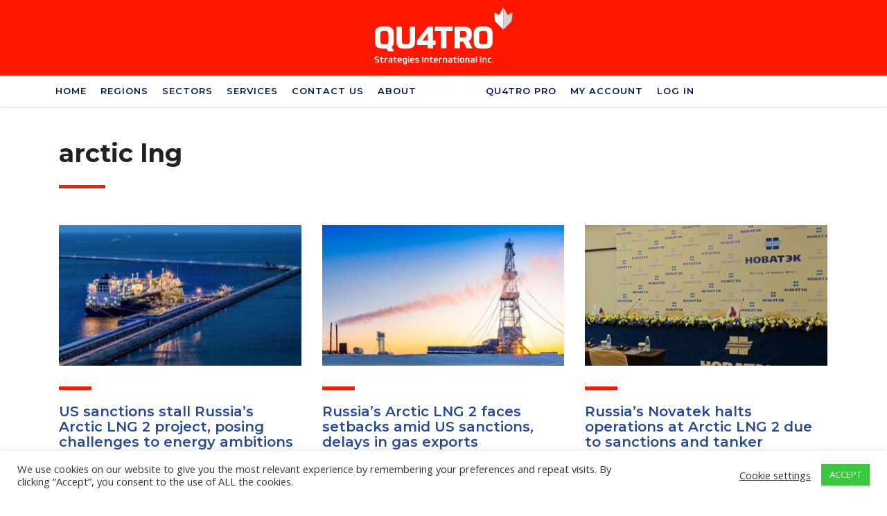

--- FILE ---
content_type: text/html; charset=UTF-8
request_url: https://www.quatrostrategies.ca/tag/arctic-lng/
body_size: 21135
content:
<!DOCTYPE html>
<html lang="en-US">
<head>
    <meta charset="UTF-8">
    <meta name="viewport" content="width=device-width, initial-scale=1">
    <link rel="profile" href="https://gmpg.org/xfn/11">
    <link rel="pingback" href="https://www.quatrostrategies.ca/xmlrpc.php">
    <title>arctic lng &#8211; QUATRO International Inc.</title>
<style>
#wpadminbar #wp-admin-bar-wccp_free_top_button .ab-icon:before {
	content: "\f160";
	color: #02CA02;
	top: 3px;
}
#wpadminbar #wp-admin-bar-wccp_free_top_button .ab-icon {
	transform: rotate(45deg);
}
</style>
<meta name='robots' content='max-image-preview:large' />

<!-- Open Graph Meta Tags generated by Blog2Social 872 - https://www.blog2social.com -->
<meta property="og:title" content="QUATRO International Inc."/>
<meta property="og:description" content="Leading Business Insights, Government Relations, Political Consulting Company"/>
<meta property="og:url" content="/tag/arctic-lng/"/>
<meta property="og:image" content="https://www.quatrostrategies.ca/wp-content/uploads/2023/08/arctic2.jpg"/>
<meta property="og:image:width" content="1000" />
<meta property="og:image:height" content="667" />
<meta property="og:image:type" content="image/jpeg" />
<meta property="og:type" content="article"/>
<meta property="og:article:published_time" content="2024-05-06 11:59:38"/>
<meta property="og:article:modified_time" content="2024-05-06 11:59:38"/>
<meta property="og:article:tag" content="arctic lng"/>
<meta property="og:article:tag" content="energy trade"/>
<meta property="og:article:tag" content="LNG"/>
<meta property="og:article:tag" content="natural gas"/>
<meta property="og:article:tag" content="Russia"/>
<meta property="og:article:tag" content="sanctions"/>
<meta property="og:article:tag" content="United States"/>
<!-- Open Graph Meta Tags generated by Blog2Social 872 - https://www.blog2social.com -->

<!-- Twitter Card generated by Blog2Social 872 - https://www.blog2social.com -->
<meta name="twitter:card" content="summary_large_image">
<meta name="twitter:title" content="QUATRO International Inc."/>
<meta name="twitter:description" content="Leading Business Insights, Government Relations, Political Consulting Company"/>
<meta name="twitter:image" content="https://www.quatrostrategies.ca/wp-content/uploads/2023/08/arctic2.jpg"/>
<!-- Twitter Card generated by Blog2Social 872 - https://www.blog2social.com -->
<link rel='dns-prefetch' href='//www.quatrostrategies.ca' />
<link rel='dns-prefetch' href='//www.googletagmanager.com' />
<link rel='dns-prefetch' href='//fonts.googleapis.com' />
<link rel="alternate" type="application/rss+xml" title="QUATRO International Inc. &raquo; Feed" href="https://www.quatrostrategies.ca/feed/" />
<link rel="alternate" type="application/rss+xml" title="QUATRO International Inc. &raquo; Comments Feed" href="https://www.quatrostrategies.ca/comments/feed/" />
<link rel="alternate" type="application/rss+xml" title="QUATRO International Inc. &raquo; arctic lng Tag Feed" href="https://www.quatrostrategies.ca/tag/arctic-lng/feed/" />
<style id='wp-img-auto-sizes-contain-inline-css' type='text/css'>
img:is([sizes=auto i],[sizes^="auto," i]){contain-intrinsic-size:3000px 1500px}
/*# sourceURL=wp-img-auto-sizes-contain-inline-css */
</style>
<style id='wp-emoji-styles-inline-css' type='text/css'>

	img.wp-smiley, img.emoji {
		display: inline !important;
		border: none !important;
		box-shadow: none !important;
		height: 1em !important;
		width: 1em !important;
		margin: 0 0.07em !important;
		vertical-align: -0.1em !important;
		background: none !important;
		padding: 0 !important;
	}
/*# sourceURL=wp-emoji-styles-inline-css */
</style>
<style id='wp-block-library-inline-css' type='text/css'>
:root{--wp-block-synced-color:#7a00df;--wp-block-synced-color--rgb:122,0,223;--wp-bound-block-color:var(--wp-block-synced-color);--wp-editor-canvas-background:#ddd;--wp-admin-theme-color:#007cba;--wp-admin-theme-color--rgb:0,124,186;--wp-admin-theme-color-darker-10:#006ba1;--wp-admin-theme-color-darker-10--rgb:0,107,160.5;--wp-admin-theme-color-darker-20:#005a87;--wp-admin-theme-color-darker-20--rgb:0,90,135;--wp-admin-border-width-focus:2px}@media (min-resolution:192dpi){:root{--wp-admin-border-width-focus:1.5px}}.wp-element-button{cursor:pointer}:root .has-very-light-gray-background-color{background-color:#eee}:root .has-very-dark-gray-background-color{background-color:#313131}:root .has-very-light-gray-color{color:#eee}:root .has-very-dark-gray-color{color:#313131}:root .has-vivid-green-cyan-to-vivid-cyan-blue-gradient-background{background:linear-gradient(135deg,#00d084,#0693e3)}:root .has-purple-crush-gradient-background{background:linear-gradient(135deg,#34e2e4,#4721fb 50%,#ab1dfe)}:root .has-hazy-dawn-gradient-background{background:linear-gradient(135deg,#faaca8,#dad0ec)}:root .has-subdued-olive-gradient-background{background:linear-gradient(135deg,#fafae1,#67a671)}:root .has-atomic-cream-gradient-background{background:linear-gradient(135deg,#fdd79a,#004a59)}:root .has-nightshade-gradient-background{background:linear-gradient(135deg,#330968,#31cdcf)}:root .has-midnight-gradient-background{background:linear-gradient(135deg,#020381,#2874fc)}:root{--wp--preset--font-size--normal:16px;--wp--preset--font-size--huge:42px}.has-regular-font-size{font-size:1em}.has-larger-font-size{font-size:2.625em}.has-normal-font-size{font-size:var(--wp--preset--font-size--normal)}.has-huge-font-size{font-size:var(--wp--preset--font-size--huge)}.has-text-align-center{text-align:center}.has-text-align-left{text-align:left}.has-text-align-right{text-align:right}.has-fit-text{white-space:nowrap!important}#end-resizable-editor-section{display:none}.aligncenter{clear:both}.items-justified-left{justify-content:flex-start}.items-justified-center{justify-content:center}.items-justified-right{justify-content:flex-end}.items-justified-space-between{justify-content:space-between}.screen-reader-text{border:0;clip-path:inset(50%);height:1px;margin:-1px;overflow:hidden;padding:0;position:absolute;width:1px;word-wrap:normal!important}.screen-reader-text:focus{background-color:#ddd;clip-path:none;color:#444;display:block;font-size:1em;height:auto;left:5px;line-height:normal;padding:15px 23px 14px;text-decoration:none;top:5px;width:auto;z-index:100000}html :where(.has-border-color){border-style:solid}html :where([style*=border-top-color]){border-top-style:solid}html :where([style*=border-right-color]){border-right-style:solid}html :where([style*=border-bottom-color]){border-bottom-style:solid}html :where([style*=border-left-color]){border-left-style:solid}html :where([style*=border-width]){border-style:solid}html :where([style*=border-top-width]){border-top-style:solid}html :where([style*=border-right-width]){border-right-style:solid}html :where([style*=border-bottom-width]){border-bottom-style:solid}html :where([style*=border-left-width]){border-left-style:solid}html :where(img[class*=wp-image-]){height:auto;max-width:100%}:where(figure){margin:0 0 1em}html :where(.is-position-sticky){--wp-admin--admin-bar--position-offset:var(--wp-admin--admin-bar--height,0px)}@media screen and (max-width:600px){html :where(.is-position-sticky){--wp-admin--admin-bar--position-offset:0px}}

/*# sourceURL=wp-block-library-inline-css */
</style><style id='global-styles-inline-css' type='text/css'>
:root{--wp--preset--aspect-ratio--square: 1;--wp--preset--aspect-ratio--4-3: 4/3;--wp--preset--aspect-ratio--3-4: 3/4;--wp--preset--aspect-ratio--3-2: 3/2;--wp--preset--aspect-ratio--2-3: 2/3;--wp--preset--aspect-ratio--16-9: 16/9;--wp--preset--aspect-ratio--9-16: 9/16;--wp--preset--color--black: #000000;--wp--preset--color--cyan-bluish-gray: #abb8c3;--wp--preset--color--white: #ffffff;--wp--preset--color--pale-pink: #f78da7;--wp--preset--color--vivid-red: #cf2e2e;--wp--preset--color--luminous-vivid-orange: #ff6900;--wp--preset--color--luminous-vivid-amber: #fcb900;--wp--preset--color--light-green-cyan: #7bdcb5;--wp--preset--color--vivid-green-cyan: #00d084;--wp--preset--color--pale-cyan-blue: #8ed1fc;--wp--preset--color--vivid-cyan-blue: #0693e3;--wp--preset--color--vivid-purple: #9b51e0;--wp--preset--gradient--vivid-cyan-blue-to-vivid-purple: linear-gradient(135deg,rgb(6,147,227) 0%,rgb(155,81,224) 100%);--wp--preset--gradient--light-green-cyan-to-vivid-green-cyan: linear-gradient(135deg,rgb(122,220,180) 0%,rgb(0,208,130) 100%);--wp--preset--gradient--luminous-vivid-amber-to-luminous-vivid-orange: linear-gradient(135deg,rgb(252,185,0) 0%,rgb(255,105,0) 100%);--wp--preset--gradient--luminous-vivid-orange-to-vivid-red: linear-gradient(135deg,rgb(255,105,0) 0%,rgb(207,46,46) 100%);--wp--preset--gradient--very-light-gray-to-cyan-bluish-gray: linear-gradient(135deg,rgb(238,238,238) 0%,rgb(169,184,195) 100%);--wp--preset--gradient--cool-to-warm-spectrum: linear-gradient(135deg,rgb(74,234,220) 0%,rgb(151,120,209) 20%,rgb(207,42,186) 40%,rgb(238,44,130) 60%,rgb(251,105,98) 80%,rgb(254,248,76) 100%);--wp--preset--gradient--blush-light-purple: linear-gradient(135deg,rgb(255,206,236) 0%,rgb(152,150,240) 100%);--wp--preset--gradient--blush-bordeaux: linear-gradient(135deg,rgb(254,205,165) 0%,rgb(254,45,45) 50%,rgb(107,0,62) 100%);--wp--preset--gradient--luminous-dusk: linear-gradient(135deg,rgb(255,203,112) 0%,rgb(199,81,192) 50%,rgb(65,88,208) 100%);--wp--preset--gradient--pale-ocean: linear-gradient(135deg,rgb(255,245,203) 0%,rgb(182,227,212) 50%,rgb(51,167,181) 100%);--wp--preset--gradient--electric-grass: linear-gradient(135deg,rgb(202,248,128) 0%,rgb(113,206,126) 100%);--wp--preset--gradient--midnight: linear-gradient(135deg,rgb(2,3,129) 0%,rgb(40,116,252) 100%);--wp--preset--font-size--small: 13px;--wp--preset--font-size--medium: 20px;--wp--preset--font-size--large: 36px;--wp--preset--font-size--x-large: 42px;--wp--preset--spacing--20: 0.44rem;--wp--preset--spacing--30: 0.67rem;--wp--preset--spacing--40: 1rem;--wp--preset--spacing--50: 1.5rem;--wp--preset--spacing--60: 2.25rem;--wp--preset--spacing--70: 3.38rem;--wp--preset--spacing--80: 5.06rem;--wp--preset--shadow--natural: 6px 6px 9px rgba(0, 0, 0, 0.2);--wp--preset--shadow--deep: 12px 12px 50px rgba(0, 0, 0, 0.4);--wp--preset--shadow--sharp: 6px 6px 0px rgba(0, 0, 0, 0.2);--wp--preset--shadow--outlined: 6px 6px 0px -3px rgb(255, 255, 255), 6px 6px rgb(0, 0, 0);--wp--preset--shadow--crisp: 6px 6px 0px rgb(0, 0, 0);}:where(.is-layout-flex){gap: 0.5em;}:where(.is-layout-grid){gap: 0.5em;}body .is-layout-flex{display: flex;}.is-layout-flex{flex-wrap: wrap;align-items: center;}.is-layout-flex > :is(*, div){margin: 0;}body .is-layout-grid{display: grid;}.is-layout-grid > :is(*, div){margin: 0;}:where(.wp-block-columns.is-layout-flex){gap: 2em;}:where(.wp-block-columns.is-layout-grid){gap: 2em;}:where(.wp-block-post-template.is-layout-flex){gap: 1.25em;}:where(.wp-block-post-template.is-layout-grid){gap: 1.25em;}.has-black-color{color: var(--wp--preset--color--black) !important;}.has-cyan-bluish-gray-color{color: var(--wp--preset--color--cyan-bluish-gray) !important;}.has-white-color{color: var(--wp--preset--color--white) !important;}.has-pale-pink-color{color: var(--wp--preset--color--pale-pink) !important;}.has-vivid-red-color{color: var(--wp--preset--color--vivid-red) !important;}.has-luminous-vivid-orange-color{color: var(--wp--preset--color--luminous-vivid-orange) !important;}.has-luminous-vivid-amber-color{color: var(--wp--preset--color--luminous-vivid-amber) !important;}.has-light-green-cyan-color{color: var(--wp--preset--color--light-green-cyan) !important;}.has-vivid-green-cyan-color{color: var(--wp--preset--color--vivid-green-cyan) !important;}.has-pale-cyan-blue-color{color: var(--wp--preset--color--pale-cyan-blue) !important;}.has-vivid-cyan-blue-color{color: var(--wp--preset--color--vivid-cyan-blue) !important;}.has-vivid-purple-color{color: var(--wp--preset--color--vivid-purple) !important;}.has-black-background-color{background-color: var(--wp--preset--color--black) !important;}.has-cyan-bluish-gray-background-color{background-color: var(--wp--preset--color--cyan-bluish-gray) !important;}.has-white-background-color{background-color: var(--wp--preset--color--white) !important;}.has-pale-pink-background-color{background-color: var(--wp--preset--color--pale-pink) !important;}.has-vivid-red-background-color{background-color: var(--wp--preset--color--vivid-red) !important;}.has-luminous-vivid-orange-background-color{background-color: var(--wp--preset--color--luminous-vivid-orange) !important;}.has-luminous-vivid-amber-background-color{background-color: var(--wp--preset--color--luminous-vivid-amber) !important;}.has-light-green-cyan-background-color{background-color: var(--wp--preset--color--light-green-cyan) !important;}.has-vivid-green-cyan-background-color{background-color: var(--wp--preset--color--vivid-green-cyan) !important;}.has-pale-cyan-blue-background-color{background-color: var(--wp--preset--color--pale-cyan-blue) !important;}.has-vivid-cyan-blue-background-color{background-color: var(--wp--preset--color--vivid-cyan-blue) !important;}.has-vivid-purple-background-color{background-color: var(--wp--preset--color--vivid-purple) !important;}.has-black-border-color{border-color: var(--wp--preset--color--black) !important;}.has-cyan-bluish-gray-border-color{border-color: var(--wp--preset--color--cyan-bluish-gray) !important;}.has-white-border-color{border-color: var(--wp--preset--color--white) !important;}.has-pale-pink-border-color{border-color: var(--wp--preset--color--pale-pink) !important;}.has-vivid-red-border-color{border-color: var(--wp--preset--color--vivid-red) !important;}.has-luminous-vivid-orange-border-color{border-color: var(--wp--preset--color--luminous-vivid-orange) !important;}.has-luminous-vivid-amber-border-color{border-color: var(--wp--preset--color--luminous-vivid-amber) !important;}.has-light-green-cyan-border-color{border-color: var(--wp--preset--color--light-green-cyan) !important;}.has-vivid-green-cyan-border-color{border-color: var(--wp--preset--color--vivid-green-cyan) !important;}.has-pale-cyan-blue-border-color{border-color: var(--wp--preset--color--pale-cyan-blue) !important;}.has-vivid-cyan-blue-border-color{border-color: var(--wp--preset--color--vivid-cyan-blue) !important;}.has-vivid-purple-border-color{border-color: var(--wp--preset--color--vivid-purple) !important;}.has-vivid-cyan-blue-to-vivid-purple-gradient-background{background: var(--wp--preset--gradient--vivid-cyan-blue-to-vivid-purple) !important;}.has-light-green-cyan-to-vivid-green-cyan-gradient-background{background: var(--wp--preset--gradient--light-green-cyan-to-vivid-green-cyan) !important;}.has-luminous-vivid-amber-to-luminous-vivid-orange-gradient-background{background: var(--wp--preset--gradient--luminous-vivid-amber-to-luminous-vivid-orange) !important;}.has-luminous-vivid-orange-to-vivid-red-gradient-background{background: var(--wp--preset--gradient--luminous-vivid-orange-to-vivid-red) !important;}.has-very-light-gray-to-cyan-bluish-gray-gradient-background{background: var(--wp--preset--gradient--very-light-gray-to-cyan-bluish-gray) !important;}.has-cool-to-warm-spectrum-gradient-background{background: var(--wp--preset--gradient--cool-to-warm-spectrum) !important;}.has-blush-light-purple-gradient-background{background: var(--wp--preset--gradient--blush-light-purple) !important;}.has-blush-bordeaux-gradient-background{background: var(--wp--preset--gradient--blush-bordeaux) !important;}.has-luminous-dusk-gradient-background{background: var(--wp--preset--gradient--luminous-dusk) !important;}.has-pale-ocean-gradient-background{background: var(--wp--preset--gradient--pale-ocean) !important;}.has-electric-grass-gradient-background{background: var(--wp--preset--gradient--electric-grass) !important;}.has-midnight-gradient-background{background: var(--wp--preset--gradient--midnight) !important;}.has-small-font-size{font-size: var(--wp--preset--font-size--small) !important;}.has-medium-font-size{font-size: var(--wp--preset--font-size--medium) !important;}.has-large-font-size{font-size: var(--wp--preset--font-size--large) !important;}.has-x-large-font-size{font-size: var(--wp--preset--font-size--x-large) !important;}
/*# sourceURL=global-styles-inline-css */
</style>

<style id='classic-theme-styles-inline-css' type='text/css'>
/*! This file is auto-generated */
.wp-block-button__link{color:#fff;background-color:#32373c;border-radius:9999px;box-shadow:none;text-decoration:none;padding:calc(.667em + 2px) calc(1.333em + 2px);font-size:1.125em}.wp-block-file__button{background:#32373c;color:#fff;text-decoration:none}
/*# sourceURL=/wp-includes/css/classic-themes.min.css */
</style>
<link rel='stylesheet' id='contact-form-7-css' href='https://www.quatrostrategies.ca/wp-content/plugins/contact-form-7/includes/css/styles.css?ver=6.1.4' type='text/css' media='all' />
<link rel='stylesheet' id='cookie-law-info-css' href='https://www.quatrostrategies.ca/wp-content/plugins/cookie-law-info/legacy/public/css/cookie-law-info-public.css?ver=3.3.8' type='text/css' media='all' />
<link rel='stylesheet' id='cookie-law-info-gdpr-css' href='https://www.quatrostrategies.ca/wp-content/plugins/cookie-law-info/legacy/public/css/cookie-law-info-gdpr.css?ver=3.3.8' type='text/css' media='all' />
<link rel='stylesheet' id='stm-stm-css' href='https://www.quatrostrategies.ca/wp-content/uploads/stm_fonts/stm/stm.css?ver=1.0' type='text/css' media='all' />
<link rel='stylesheet' id='pmpro_frontend_base-css' href='https://www.quatrostrategies.ca/wp-content/plugins/paid-memberships-pro/css/frontend/base.css?ver=3.4.4' type='text/css' media='all' />
<link rel='stylesheet' id='pmpro_frontend_variation_1-css' href='https://www.quatrostrategies.ca/wp-content/plugins/paid-memberships-pro/css/frontend/variation_1.css?ver=3.4.4' type='text/css' media='all' />
<link rel='stylesheet' id='pmpro-advanced-levels-styles-css' href='https://www.quatrostrategies.ca/wp-content/plugins/pmpro-advanced-levels-shortcode/css/pmpro-advanced-levels.css?ver=6.9' type='text/css' media='all' />
<link rel='stylesheet' id='tp_twitter_plugin_css-css' href='https://www.quatrostrategies.ca/wp-content/plugins/recent-tweets-widget/tp_twitter_plugin.css?ver=1.0' type='text/css' media='screen' />
<link rel='stylesheet' id='rs-plugin-settings-css' href='https://www.quatrostrategies.ca/wp-content/plugins/revslider/public/assets/css/rs6.css?ver=6.4.11' type='text/css' media='all' />
<style id='rs-plugin-settings-inline-css' type='text/css'>
#rs-demo-id {}
/*# sourceURL=rs-plugin-settings-inline-css */
</style>
<link rel='stylesheet' id='yspl-public-style-css' href='https://www.quatrostrategies.ca/wp-content/plugins/wp-widget-in-navigation/css/style.css?ver=2.0.0' type='text/css' media='all' />
<link rel='stylesheet' id='ivory-search-styles-css' href='https://www.quatrostrategies.ca/wp-content/plugins/add-search-to-menu/public/css/ivory-search.min.css?ver=5.5.12' type='text/css' media='all' />
<link rel='stylesheet' id='font-awesome-min-css' href='https://www.quatrostrategies.ca/wp-content/plugins/stm-post-type/theme-options/nuxy/metaboxes/assets/vendors/font-awesome.min.css?ver=1768728516' type='text/css' media='all' />
<link rel='stylesheet' id='bootstrap-css' href='https://www.quatrostrategies.ca/wp-content/themes/consulting/assets/css/bootstrap.min.css?ver=6.1.4' type='text/css' media='all' />
<link rel='stylesheet' id='vc_font_awesome_5_shims-css' href='https://www.quatrostrategies.ca/wp-content/plugins/js_composer/assets/lib/bower/font-awesome/css/v4-shims.min.css?ver=6.7.0' type='text/css' media='all' />
<style id='vc_font_awesome_5_shims-inline-css' type='text/css'>
body #wrapper .fa.fa-facebook{font-family:'Font Awesome 5 Brands' !important;}
/*# sourceURL=vc_font_awesome_5_shims-inline-css */
</style>
<link rel='stylesheet' id='vc_font_awesome_5-css' href='https://www.quatrostrategies.ca/wp-content/plugins/js_composer/assets/lib/bower/font-awesome/css/all.min.css?ver=6.7.0' type='text/css' media='all' />
<style id='vc_font_awesome_5-inline-css' type='text/css'>
body #wrapper .fa.fa-map-marker{font-family:'FontAwesome' !important;} body .fa.fa-map-marker:before{content:"\f041"}
/*# sourceURL=vc_font_awesome_5-inline-css */
</style>
<link rel='stylesheet' id='font-awesome-css' href='https://www.quatrostrategies.ca/wp-content/themes/consulting/assets/css/font-awesome.min.css?ver=6.1.4' type='text/css' media='all' />
<link rel='stylesheet' id='consulting-style-css' href='https://www.quatrostrategies.ca/wp-content/themes/consulting/style.css?ver=6.1.4' type='text/css' media='all' />
<link rel='stylesheet' id='consulting-layout-css' href='https://www.quatrostrategies.ca/wp-content/themes/consulting/assets/css/layouts/layout_vienna/main.css?ver=6.1.4' type='text/css' media='all' />
<style id='consulting-layout-inline-css' type='text/css'>
.page_title{ }.mtc, .mtc_h:hover{
					color: #001a57!important
				}.stc, .stc_h:hover{
					color: #297ee8!important
				}.ttc, .ttc_h:hover{
					color: #fd9b28!important
				}.mbc, .mbc_h:hover, .stm-search .stm_widget_search button{
					background-color: #001a57!important
				}.sbc, .sbc_h:hover{
					background-color: #297ee8!important
				}.tbc, .tbc_h:hover{
					background-color: #fd9b28!important
				}.mbdc, .mbdc_h:hover{
					border-color: #001a57!important
				}.sbdc, .sbdc_h:hover{
					border-color: #297ee8!important
				}.tbdc, .tbdc_h:hover{
					border-color: #fd9b28!important
				}/* vc_custom_1631014370934 { margin-bottom: 0px !important; margin-left: auto; margin-right: auto; } #loginform { margin-left: auto; margin-top: 5%; margin-right: auto; } */ .vc_btn3.vc_btn3-color-danger.vc_btn3-style-3d.vc_btn3-size-lg { font-weight: 600; color: #ffffff; } /* mailpoet buton genisligi Düzenleme */ #mailpoet_form_2 .mailpoet_submit { width: 100%; } /* COUNTRY COMBOBOX Style Düzenleme */ .select2.select2-container.select2-container--default { width: auto !important; } #footer .copyright_row .copyright_row_wr .socials ul { list-style: none; padding: 0; margin: 0; float: none; /* margin-left: -20%; */ } #footer .copyright_row .copyright_row_wr .socials { position: relative; float: none; text-align: center; padding-top: 10px; margin-left: auto; margin-right: 7%; /* visibility: hidden; */ } @media only screen and (max-width: 667px){ #footer .copyright_row .copyright_row_wr .socials { position: relative; float: none; text-align: center; padding-top: 10px; margin-left: 20%; margin-right: auto; width: 60%; } } .breadcrumbs { visibility: hidden; } .page_title { background-color: #ffffff; padding: 4px 0 27px; margin: 3px; } .h4:after, h4:after { /* margin: auto; */ } .input.mailpoet_submit:hover { color: #fff; background-color: #001a57; } body .vc_general.vc_btn3.vc_btn3-size-md.vc_btn3-style-flat, body .vc_general.vc_btn3.vc_btn3-size-md.vc_btn3-style-outline, body .vc_general.vc_btn3.vc_btn3-size-md.vc_btn3-style-outline-custom { padding: 13px 24px; color: #fff; background-color: #ff1700; } body .vc_general.vc_btn3.vc_btn3-size-md.vc_btn3-style-flat:hover, body .vc_general.vc_btn3.vc_btn3-size-md.vc_btn3-style-outline:hover, body .vc_general.vc_btn3.vc_btn3-size-md.vc_btn3-style-outline-custom:hover { border-color: #001a57; background-color: #001a57; } /* Staff Section Düzenlemesi 15 eylul 2021 */ .staff_bottom_wr:before { background: rgba(230,22,2,.9); } .staff_bottom_wr .staff_bottom .infos .info i { color: #ffffff; } /* Link Renk Düzenlemesi 15 eylul 2021 */ /* unvisited link */ a:link { color: #274896; /*text-decoration: underline; */ } /* visited link */ a:visited { color: #9C008A; /*text-decoration: underline; */ } /* mouse over link */ a:hover { color: #596EE0; /*text-decoration: underline; */ } /* selected link */ a:active { color: #75F0FF; /*text-decoration: underline; */ } .select2.select2-container.select2-container--default { width: auto; } #bookit-app .step-by-step-view .calendar-content .step-content ul.step-payment li .icon.locally { width: 80px; } .select2-container.select2-container--default .select2-selection--single { border-radius: 0; border: 2px solid #000000; height: 49px; line-height: 1; background: #ffffff; */font-size: 14px; width: 300px; } .select2-container.select2-container--default .select2-selection--single { border-radius: 0; border: 2px solid #000000; 38: ; height: 49px; line-height: 1; background: #ffffff; */ font-size: 14px; } .stm_post_details .comments_num { display: none; } .stm_post_details ul li.post_by { display: none; } .stm_post_details ul li.post_cat { display: none; } .stm_mobile__header .stm_mobile__switcher span { margin-bottom: 6px; background-color: #ffffff!important; } .vc_custom_heading.vc_gitem-post-data.vc_gitem-post-data-source-post_excerpt { height: 295px; overflow: hidden; } .vc_custom_heading.vc_gitem-post-data.vc_gitem-post-data-source-post_title { height: 130px; overflow: hidden; } #footer .copyright_row .copyright_row_wr .copyright a { color: #ffffff!important; } element.style { font-size: 21px; color: #ffffff; background-color: #e61602; } body .vc_tta-container .vc_tta-accordion.vc_general.vc_tta-style-modern .vc_tta-panel-title>a .vc_tta-controls-icon::after, body .vc_tta-container .vc_tta-accordion.vc_general.vc_tta-style-modern .vc_tta-panel-title>a .vc_tta-controls-icon::before { border-color: #e61602!important; } .third_font_color, .third_font_color.vc_custom_heading>.h1, .third_font_color.vc_custom_heading>.h2, .third_font_color.vc_custom_heading>.h3, .third_font_color.vc_custom_heading>.h4, .third_font_color.vc_custom_heading>.h5, .third_font_color.vc_custom_heading>.h6, .third_font_color.vc_custom_heading>h1, .third_font_color.vc_custom_heading>h2, .third_font_color.vc_custom_heading>h3, .third_font_color.vc_custom_heading>h4, .third_font_color.vc_custom_heading>h5, .third_font_color.vc_custom_heading>h6 { color: #e61602; } .vc_custom_heading mark { color: #e61602; } .h1:after, .h2:after, .h3:after, .h4:after, .h5:after, .h6:after, h1:after, h2:after, h3:after, h4:after, h5:after, h6:after { background: #e61602; } .stm_services .item .item_wr .content h5:before { background: #e61602; } .stm_news .news_list li h5::before { background: #e61602; } #footer, #footer .copyright_row { background: #e61602; } #footer .copyright_row .copyright_row_wr .copyright { width: 100%; text-align-last: center; } .stm_mobile__header { background-color: #ff1700; } .button, .post-password-form input[type=submit], .woocommerce a.button, .woocommerce button.button, .woocommerce input.button, .woocommerce input.button.alt, .woocommerce-cart .wc-proceed-to-checkout a.checkout-button { position: relative; outline: 0!important; font-family: "Open Sans",sans-serif; font-size: 14px; padding: 9px 21px 7px; border-radius: 4px; background: #ff1700; border: 3px solid #ff1700; color: #ffffff; display: inline-block; line-height: 23px; transition: all .3s ease; } .button i, .post-password-form input[type=submit] i, .woocommerce a.button i, .woocommerce button.button i, .woocommerce input.button i, .woocommerce input.button.alt i, .woocommerce-cart .wc-proceed-to-checkout a.checkout-button i { position: absolute; top: 50%; right: 15px; left: auto; font-size: 14px; line-height: 14px; color: #ffffff; transition: all .3s ease; -webkit-transform: translate(0,-50%); transform: translate(0,-50%); } vc_general.vc_btn3.vc_btn3-color-theme_style_3.vc_btn3-style-flat { color: #ffffff; border-color: #ff1700; background: #ff1700; border-width: 1px; } .widget.widget_search .search-form button { position: absolute; right: 0; top: 0; width: 44px; height: 44px; background: #ff1700; color: #fff; text-align: center; border: none; font-size: 17px; outline: 0!important; transition: all .3s ease; } } .stm_mobile__switcher { top: -30px; } /* featured image captions eklentisi düzenleme - 18 eylul 2023 */ .wp-caption { text-align: left; border: none; font-style: italic; } figure { margin: 0px; } /* pmp account sayfasi member links kismini gizle - 21 eylul 2023 */ /* https://wordpress.org/support/topic/remove-my-account-and-past-invoices-section-from-membership-account-page/ bu shortcodes ile gerek kalmadı - 25 eylul 2023 */ /* #pmpro_account #pmpro_account-links { */ /* visibility: hidden; */ /* } */ @media screen and (min-width: 1280px) { #menu-item-12773 { margin-left: 80px; } } /* CONSULTING THEME - Mobil Menüde Kırmızı Alan Ortalama Çözümü */ @media (max-width: 1023px) { /* Menü açıldığında üst kırmızı alanı flex yapıyoruz */ .stm_mobile__menu .stm-header__row_top .stm-header__cell_center { display: flex !important; justify-content: center !important; align-items: center !important; width: 100% !important; padding: 5px 0 !important; } /* Logo elementini hizala */ .stm_mobile__menu .stm-header__row_top .stm-logo { display: block !important; margin: 0 auto !important; text-align: center !important; } /* Logonun yüksekliğini kontrol et */ .stm_mobile__menu .stm-header__row_top .stm-logo img { max-height: 55px !important; width: auto !important; height: auto !important; } }
/*# sourceURL=consulting-layout-inline-css */
</style>
<link rel='stylesheet' id='select2-css' href='https://www.quatrostrategies.ca/wp-content/themes/consulting/assets/css/select2.min.css?ver=6.1.4' type='text/css' media='all' />
<link rel='stylesheet' id='header_builder-css' href='https://www.quatrostrategies.ca/wp-content/themes/consulting/assets/css/header_builder.css?ver=6.1.4' type='text/css' media='all' />
<link rel='stylesheet' id='consulting-default-font-css' href='https://fonts.googleapis.com/css?family=Open+Sans%3A300%2C300italic%2Cregular%2Citalic%2C600%2C600italic%2C700%2C700italic%2C800%2C800italic%7CMontserrat%3A100%2C100italic%2C200%2C200italic%2C300%2C300italic%2Cregular%2Citalic%2C500%2C500italic%2C600%2C600italic%2C700%2C700italic%2C800%2C800italic%2C900%2C900italic&#038;ver=6.1.4' type='text/css' media='all' />
<link rel='stylesheet' id='consulting-theme-options-css' href='https://www.quatrostrategies.ca/wp-content/uploads/stm_uploads/theme_options.css?ver=6.1.4' type='text/css' media='all' />
<link rel='stylesheet' id='consulting-global-styles-css' href='https://www.quatrostrategies.ca/wp-content/themes/consulting/assets/css/layouts/global_styles/main.css?ver=6.1.4' type='text/css' media='all' />
<style id='consulting-global-styles-inline-css' type='text/css'>

    
        .elementor-widget-video .eicon-play {
            border-color: #fd9b28;
            background-color: #fd9b28;
        }

        .elementor-widget-wp-widget-nav_menu ul li,
        .elementor-widget-wp-widget-nav_menu ul li a {
            color: #001a57;
        }

        .elementor-widget-wp-widget-nav_menu ul li.current-cat:hover>a,
        .elementor-widget-wp-widget-nav_menu ul li.current-cat>a,
        .elementor-widget-wp-widget-nav_menu ul li.current-menu-item:hover>a,
        .elementor-widget-wp-widget-nav_menu ul li.current-menu-item>a,
        .elementor-widget-wp-widget-nav_menu ul li.current_page_item:hover>a,
        .elementor-widget-wp-widget-nav_menu ul li.current_page_item>a,
        .elementor-widget-wp-widget-nav_menu ul li:hover>a {
            border-left-color: #297ee8;
        }

        div.elementor-widget-button a.elementor-button,
        div.elementor-widget-button .elementor-button {
            background-color: #001a57;
        }

        div.elementor-widget-button a.elementor-button:hover,
        div.elementor-widget-button .elementor-button:hover {
            background-color: #fd9b28;
            color: #001a57;
        }

        .elementor-default .elementor-text-editor ul:not(.elementor-editor-element-settings) li:before,
        .elementor-default .elementor-widget-text-editor ul:not(.elementor-editor-element-settings) li:before {
            color: #297ee8;
        }

        .consulting_elementor_wrapper .elementor-tabs .elementor-tabs-content-wrapper .elementor-tab-mobile-title,
        .consulting_elementor_wrapper .elementor-tabs .elementor-tabs-wrapper .elementor-tab-title {
            background-color: #fd9b28;
        }

        .consulting_elementor_wrapper .elementor-tabs .elementor-tabs-content-wrapper .elementor-tab-mobile-title,
        .consulting_elementor_wrapper .elementor-tabs .elementor-tabs-wrapper .elementor-tab-title a {
            color: #001a57;
        }

        .consulting_elementor_wrapper .elementor-tabs .elementor-tabs-content-wrapper .elementor-tab-mobile-title.elementor-active,
        .consulting_elementor_wrapper .elementor-tabs .elementor-tabs-wrapper .elementor-tab-title.elementor-active {
            background-color: #001a57;
        }

        .consulting_elementor_wrapper .elementor-tabs .elementor-tabs-content-wrapper .elementor-tab-mobile-title.elementor-active,
        .consulting_elementor_wrapper .elementor-tabs .elementor-tabs-wrapper .elementor-tab-title.elementor-active a {
            color: #fd9b28;
        }

        .radial-progress .circle .mask .fill {
            background-color: #fd9b28;
        }

    

    
/*# sourceURL=consulting-global-styles-inline-css */
</style>
<link rel='stylesheet' id='stm_megamenu-css' href='https://www.quatrostrategies.ca/wp-content/themes/consulting/inc/megamenu/assets/css/megamenu.css?ver=6.9' type='text/css' media='all' />
<link rel='stylesheet' id='js_composer_front-css' href='https://www.quatrostrategies.ca/wp-content/plugins/js_composer/assets/css/js_composer.min.css?ver=6.7.0' type='text/css' media='all' />
<link rel='stylesheet' id='stm_hb_main-css' href='https://www.quatrostrategies.ca/wp-content/plugins/pearl-header-builder/assets/frontend/assets/css/header/main.css?ver=1.3.13' type='text/css' media='all' />
<link rel='stylesheet' id='stm_hb_sticky-css' href='https://www.quatrostrategies.ca/wp-content/plugins/pearl-header-builder/assets/frontend/assets/vendor/sticky.css?ver=1.3.13' type='text/css' media='all' />
<link rel='stylesheet' id='fontawesome-css' href='https://www.quatrostrategies.ca/wp-content/plugins/pearl-header-builder/assets/frontend/assets/css/font-awesome.min.css?ver=1.3.13' type='text/css' media='all' />
<script type="text/javascript" src="https://www.quatrostrategies.ca/wp-includes/js/jquery/jquery.min.js?ver=3.7.1" id="jquery-core-js"></script>
<script type="text/javascript" src="https://www.quatrostrategies.ca/wp-includes/js/jquery/jquery-migrate.min.js?ver=3.4.1" id="jquery-migrate-js"></script>
<script type="text/javascript" src="https://www.quatrostrategies.ca/wp-content/plugins/pmpro-nav-menus/widgets/block-widget.js?ver=6.9" id="pmpro-nav-menu-block-widget-js"></script>
<script type="text/javascript" src="https://www.quatrostrategies.ca/wp-content/plugins/cm-search-and-replace-pro/assets/js/cm-search-and-replace-frontend.js?ver=6.9" id="cm-search-and-replace-frontend-js-js"></script>
<script type="text/javascript" id="cookie-law-info-js-extra">
/* <![CDATA[ */
var Cli_Data = {"nn_cookie_ids":[],"cookielist":[],"non_necessary_cookies":[],"ccpaEnabled":"","ccpaRegionBased":"","ccpaBarEnabled":"","strictlyEnabled":["necessary","obligatoire"],"ccpaType":"gdpr","js_blocking":"1","custom_integration":"","triggerDomRefresh":"","secure_cookies":""};
var cli_cookiebar_settings = {"animate_speed_hide":"500","animate_speed_show":"500","background":"#FFF","border":"#b1a6a6c2","border_on":"","button_1_button_colour":"#3dc63f","button_1_button_hover":"#319e32","button_1_link_colour":"#fff","button_1_as_button":"1","button_1_new_win":"","button_2_button_colour":"#333","button_2_button_hover":"#292929","button_2_link_colour":"#444","button_2_as_button":"","button_2_hidebar":"","button_3_button_colour":"#3566bb","button_3_button_hover":"#2a5296","button_3_link_colour":"#fff","button_3_as_button":"1","button_3_new_win":"","button_4_button_colour":"#000","button_4_button_hover":"#000000","button_4_link_colour":"#333333","button_4_as_button":"","button_7_button_colour":"#61a229","button_7_button_hover":"#4e8221","button_7_link_colour":"#fff","button_7_as_button":"1","button_7_new_win":"","font_family":"inherit","header_fix":"","notify_animate_hide":"1","notify_animate_show":"","notify_div_id":"#cookie-law-info-bar","notify_position_horizontal":"right","notify_position_vertical":"bottom","scroll_close":"","scroll_close_reload":"","accept_close_reload":"","reject_close_reload":"","showagain_tab":"","showagain_background":"#fff","showagain_border":"#000","showagain_div_id":"#cookie-law-info-again","showagain_x_position":"100px","text":"#333333","show_once_yn":"","show_once":"10000","logging_on":"","as_popup":"","popup_overlay":"1","bar_heading_text":"","cookie_bar_as":"banner","popup_showagain_position":"bottom-right","widget_position":"left"};
var log_object = {"ajax_url":"https://www.quatrostrategies.ca/wp-admin/admin-ajax.php"};
//# sourceURL=cookie-law-info-js-extra
/* ]]> */
</script>
<script type="text/javascript" src="https://www.quatrostrategies.ca/wp-content/plugins/cookie-law-info/legacy/public/js/cookie-law-info-public.js?ver=3.3.8" id="cookie-law-info-js"></script>
<script type="text/javascript" src="https://www.quatrostrategies.ca/wp-content/plugins/revslider/public/assets/js/rbtools.min.js?ver=6.4.8" id="tp-tools-js"></script>
<script type="text/javascript" src="https://www.quatrostrategies.ca/wp-content/plugins/revslider/public/assets/js/rs6.min.js?ver=6.4.11" id="revmin-js"></script>
<script type="text/javascript" src="https://www.quatrostrategies.ca/wp-content/themes/consulting/inc/megamenu/assets/js/megamenu.js?ver=6.9" id="stm_megamenu-js"></script>

<!-- Google tag (gtag.js) snippet added by Site Kit -->
<!-- Google Analytics snippet added by Site Kit -->
<script type="text/javascript" src="https://www.googletagmanager.com/gtag/js?id=GT-WRDQ788" id="google_gtagjs-js" async></script>
<script type="text/javascript" id="google_gtagjs-js-after">
/* <![CDATA[ */
window.dataLayer = window.dataLayer || [];function gtag(){dataLayer.push(arguments);}
gtag("set","linker",{"domains":["www.quatrostrategies.ca"]});
gtag("js", new Date());
gtag("set", "developer_id.dZTNiMT", true);
gtag("config", "GT-WRDQ788");
//# sourceURL=google_gtagjs-js-after
/* ]]> */
</script>
<link rel="https://api.w.org/" href="https://www.quatrostrategies.ca/wp-json/" /><link rel="alternate" title="JSON" type="application/json" href="https://www.quatrostrategies.ca/wp-json/wp/v2/tags/1203" /><link rel="EditURI" type="application/rsd+xml" title="RSD" href="https://www.quatrostrategies.ca/xmlrpc.php?rsd" />
<meta name="generator" content="WordPress 6.9" />
<meta name="generator" content="Site Kit by Google 1.167.0" /><style id="pmpro_colors">:root {
	--pmpro--color--base: #ffffff;
	--pmpro--color--contrast: #222222;
	--pmpro--color--accent: #0c3d54;
	--pmpro--color--accent--variation: hsl( 199,75%,28.5% );
	--pmpro--color--border--variation: hsl( 0,0%,91% );
}</style><script id="wpcp_disable_selection" type="text/javascript">
var image_save_msg='You are not allowed to save images!';
	var no_menu_msg='Context Menu disabled!';
	var smessage = "Content is protected !!";

function disableEnterKey(e)
{
	var elemtype = e.target.tagName;
	
	elemtype = elemtype.toUpperCase();
	
	if (elemtype == "TEXT" || elemtype == "TEXTAREA" || elemtype == "INPUT" || elemtype == "PASSWORD" || elemtype == "SELECT" || elemtype == "OPTION" || elemtype == "EMBED")
	{
		elemtype = 'TEXT';
	}
	
	if (e.ctrlKey){
     var key;
     if(window.event)
          key = window.event.keyCode;     //IE
     else
          key = e.which;     //firefox (97)
    //if (key != 17) alert(key);
     if (elemtype!= 'TEXT' && (key == 97 || key == 65 || key == 67 || key == 99 || key == 88 || key == 120 || key == 26 || key == 85  || key == 86 || key == 83 || key == 43 || key == 73))
     {
		if(wccp_free_iscontenteditable(e)) return true;
		show_wpcp_message('You are not allowed to copy content or view source');
		return false;
     }else
     	return true;
     }
}


/*For contenteditable tags*/
function wccp_free_iscontenteditable(e)
{
	var e = e || window.event; // also there is no e.target property in IE. instead IE uses window.event.srcElement
  	
	var target = e.target || e.srcElement;

	var elemtype = e.target.nodeName;
	
	elemtype = elemtype.toUpperCase();
	
	var iscontenteditable = "false";
		
	if(typeof target.getAttribute!="undefined" ) iscontenteditable = target.getAttribute("contenteditable"); // Return true or false as string
	
	var iscontenteditable2 = false;
	
	if(typeof target.isContentEditable!="undefined" ) iscontenteditable2 = target.isContentEditable; // Return true or false as boolean

	if(target.parentElement.isContentEditable) iscontenteditable2 = true;
	
	if (iscontenteditable == "true" || iscontenteditable2 == true)
	{
		if(typeof target.style!="undefined" ) target.style.cursor = "text";
		
		return true;
	}
}

////////////////////////////////////
function disable_copy(e)
{	
	var e = e || window.event; // also there is no e.target property in IE. instead IE uses window.event.srcElement
	
	var elemtype = e.target.tagName;
	
	elemtype = elemtype.toUpperCase();
	
	if (elemtype == "TEXT" || elemtype == "TEXTAREA" || elemtype == "INPUT" || elemtype == "PASSWORD" || elemtype == "SELECT" || elemtype == "OPTION" || elemtype == "EMBED")
	{
		elemtype = 'TEXT';
	}
	
	if(wccp_free_iscontenteditable(e)) return true;
	
	var isSafari = /Safari/.test(navigator.userAgent) && /Apple Computer/.test(navigator.vendor);
	
	var checker_IMG = '';
	if (elemtype == "IMG" && checker_IMG == 'checked' && e.detail >= 2) {show_wpcp_message(alertMsg_IMG);return false;}
	if (elemtype != "TEXT")
	{
		if (smessage !== "" && e.detail == 2)
			show_wpcp_message(smessage);
		
		if (isSafari)
			return true;
		else
			return false;
	}	
}

//////////////////////////////////////////
function disable_copy_ie()
{
	var e = e || window.event;
	var elemtype = window.event.srcElement.nodeName;
	elemtype = elemtype.toUpperCase();
	if(wccp_free_iscontenteditable(e)) return true;
	if (elemtype == "IMG") {show_wpcp_message(alertMsg_IMG);return false;}
	if (elemtype != "TEXT" && elemtype != "TEXTAREA" && elemtype != "INPUT" && elemtype != "PASSWORD" && elemtype != "SELECT" && elemtype != "OPTION" && elemtype != "EMBED")
	{
		return false;
	}
}	
function reEnable()
{
	return true;
}
document.onkeydown = disableEnterKey;
document.onselectstart = disable_copy_ie;
if(navigator.userAgent.indexOf('MSIE')==-1)
{
	document.onmousedown = disable_copy;
	document.onclick = reEnable;
}
function disableSelection(target)
{
    //For IE This code will work
    if (typeof target.onselectstart!="undefined")
    target.onselectstart = disable_copy_ie;
    
    //For Firefox This code will work
    else if (typeof target.style.MozUserSelect!="undefined")
    {target.style.MozUserSelect="none";}
    
    //All other  (ie: Opera) This code will work
    else
    target.onmousedown=function(){return false}
    target.style.cursor = "default";
}
//Calling the JS function directly just after body load
window.onload = function(){disableSelection(document.body);};

//////////////////special for safari Start////////////////
var onlongtouch;
var timer;
var touchduration = 1000; //length of time we want the user to touch before we do something

var elemtype = "";
function touchstart(e) {
	var e = e || window.event;
  // also there is no e.target property in IE.
  // instead IE uses window.event.srcElement
  	var target = e.target || e.srcElement;
	
	elemtype = window.event.srcElement.nodeName;
	
	elemtype = elemtype.toUpperCase();
	
	if(!wccp_pro_is_passive()) e.preventDefault();
	if (!timer) {
		timer = setTimeout(onlongtouch, touchduration);
	}
}

function touchend() {
    //stops short touches from firing the event
    if (timer) {
        clearTimeout(timer);
        timer = null;
    }
	onlongtouch();
}

onlongtouch = function(e) { //this will clear the current selection if anything selected
	
	if (elemtype != "TEXT" && elemtype != "TEXTAREA" && elemtype != "INPUT" && elemtype != "PASSWORD" && elemtype != "SELECT" && elemtype != "EMBED" && elemtype != "OPTION")	
	{
		if (window.getSelection) {
			if (window.getSelection().empty) {  // Chrome
			window.getSelection().empty();
			} else if (window.getSelection().removeAllRanges) {  // Firefox
			window.getSelection().removeAllRanges();
			}
		} else if (document.selection) {  // IE?
			document.selection.empty();
		}
		return false;
	}
};

document.addEventListener("DOMContentLoaded", function(event) { 
    window.addEventListener("touchstart", touchstart, false);
    window.addEventListener("touchend", touchend, false);
});

function wccp_pro_is_passive() {

  var cold = false,
  hike = function() {};

  try {
	  const object1 = {};
  var aid = Object.defineProperty(object1, 'passive', {
  get() {cold = true}
  });
  window.addEventListener('test', hike, aid);
  window.removeEventListener('test', hike, aid);
  } catch (e) {}

  return cold;
}
/*special for safari End*/
</script>
<script id="wpcp_disable_Right_Click" type="text/javascript">
document.ondragstart = function() { return false;}
	function nocontext(e) {
	   return false;
	}
	document.oncontextmenu = nocontext;
</script>
<style>
.unselectable
{
-moz-user-select:none;
-webkit-user-select:none;
cursor: default;
}
html
{
-webkit-touch-callout: none;
-webkit-user-select: none;
-khtml-user-select: none;
-moz-user-select: none;
-ms-user-select: none;
user-select: none;
-webkit-tap-highlight-color: rgba(0,0,0,0);
}
</style>
<script id="wpcp_css_disable_selection" type="text/javascript">
var e = document.getElementsByTagName('body')[0];
if(e)
{
	e.setAttribute('unselectable',"on");
}
</script>
	<script type="text/javascript">
		var stm_wpcfto_ajaxurl = 'https://www.quatrostrategies.ca/wp-admin/admin-ajax.php';
	</script>

	<style>
		.vue_is_disabled {
			display: none;
		}
	</style>
		<script>
		var stm_wpcfto_nonces = {"wpcfto_save_settings":"02d530f094","get_image_url":"e4822559ec","wpcfto_upload_file":"b9c82e6ffa","wpcfto_search_posts":"6cc300bd0e"};
	</script>
	        <script type="text/javascript">
            var ajaxurl = 'https://www.quatrostrategies.ca/wp-admin/admin-ajax.php';
            var stm_ajax_load_events = 'bbbd1a830d';
            var stm_ajax_load_portfolio = '905ab912c2';
            var stm_ajax_add_event_member_sc = '5edf022646';
            var stm_custom_register = '6f42f45f0e';
            var stm_get_prices = 'a809883e04';
            var stm_get_history = 'cf8eaa8a25';
            var stm_ajax_add_review = '659f89be5e';
        </script>
        
<!-- Google AdSense meta tags added by Site Kit -->
<meta name="google-adsense-platform-account" content="ca-host-pub-2644536267352236">
<meta name="google-adsense-platform-domain" content="sitekit.withgoogle.com">
<!-- End Google AdSense meta tags added by Site Kit -->
<style type="text/css">.recentcomments a{display:inline !important;padding:0 !important;margin:0 !important;}</style>        <style>
            #wp-admin-bar-consulting_settings img {
                max-width: 25px;
                vertical-align: top;
                position: relative;
                top: 3px;
            }
        </style>
    <meta name="generator" content="Powered by WPBakery Page Builder - drag and drop page builder for WordPress."/>
<meta name="generator" content="Powered by Slider Revolution 6.4.11 - responsive, Mobile-Friendly Slider Plugin for WordPress with comfortable drag and drop interface." />
<meta name="p:domain_verify" content="d806505730a6d9e4b4ab6661ffed02e7"/><link rel="icon" href="https://www.quatrostrategies.ca/wp-content/uploads/2021/01/cropped-QUATRO-Inc_Logo-32x32.png" sizes="32x32" />
<link rel="icon" href="https://www.quatrostrategies.ca/wp-content/uploads/2021/01/cropped-QUATRO-Inc_Logo-192x192.png" sizes="192x192" />
<link rel="apple-touch-icon" href="https://www.quatrostrategies.ca/wp-content/uploads/2021/01/cropped-QUATRO-Inc_Logo-180x180.png" />
<meta name="msapplication-TileImage" content="https://www.quatrostrategies.ca/wp-content/uploads/2021/01/cropped-QUATRO-Inc_Logo-270x270.png" />
<script type="text/javascript">function setREVStartSize(e){
			//window.requestAnimationFrame(function() {				 
				window.RSIW = window.RSIW===undefined ? window.innerWidth : window.RSIW;	
				window.RSIH = window.RSIH===undefined ? window.innerHeight : window.RSIH;	
				try {								
					var pw = document.getElementById(e.c).parentNode.offsetWidth,
						newh;
					pw = pw===0 || isNaN(pw) ? window.RSIW : pw;
					e.tabw = e.tabw===undefined ? 0 : parseInt(e.tabw);
					e.thumbw = e.thumbw===undefined ? 0 : parseInt(e.thumbw);
					e.tabh = e.tabh===undefined ? 0 : parseInt(e.tabh);
					e.thumbh = e.thumbh===undefined ? 0 : parseInt(e.thumbh);
					e.tabhide = e.tabhide===undefined ? 0 : parseInt(e.tabhide);
					e.thumbhide = e.thumbhide===undefined ? 0 : parseInt(e.thumbhide);
					e.mh = e.mh===undefined || e.mh=="" || e.mh==="auto" ? 0 : parseInt(e.mh,0);		
					if(e.layout==="fullscreen" || e.l==="fullscreen") 						
						newh = Math.max(e.mh,window.RSIH);					
					else{					
						e.gw = Array.isArray(e.gw) ? e.gw : [e.gw];
						for (var i in e.rl) if (e.gw[i]===undefined || e.gw[i]===0) e.gw[i] = e.gw[i-1];					
						e.gh = e.el===undefined || e.el==="" || (Array.isArray(e.el) && e.el.length==0)? e.gh : e.el;
						e.gh = Array.isArray(e.gh) ? e.gh : [e.gh];
						for (var i in e.rl) if (e.gh[i]===undefined || e.gh[i]===0) e.gh[i] = e.gh[i-1];
											
						var nl = new Array(e.rl.length),
							ix = 0,						
							sl;					
						e.tabw = e.tabhide>=pw ? 0 : e.tabw;
						e.thumbw = e.thumbhide>=pw ? 0 : e.thumbw;
						e.tabh = e.tabhide>=pw ? 0 : e.tabh;
						e.thumbh = e.thumbhide>=pw ? 0 : e.thumbh;					
						for (var i in e.rl) nl[i] = e.rl[i]<window.RSIW ? 0 : e.rl[i];
						sl = nl[0];									
						for (var i in nl) if (sl>nl[i] && nl[i]>0) { sl = nl[i]; ix=i;}															
						var m = pw>(e.gw[ix]+e.tabw+e.thumbw) ? 1 : (pw-(e.tabw+e.thumbw)) / (e.gw[ix]);					
						newh =  (e.gh[ix] * m) + (e.tabh + e.thumbh);
					}				
					if(window.rs_init_css===undefined) window.rs_init_css = document.head.appendChild(document.createElement("style"));					
					document.getElementById(e.c).height = newh+"px";
					window.rs_init_css.innerHTML += "#"+e.c+"_wrapper { height: "+newh+"px }";				
				} catch(e){
					console.log("Failure at Presize of Slider:" + e)
				}					   
			//});
		  };</script>
		<style type="text/css" id="wp-custom-css">
			/* --- Mobil menüde kırmızı header alanındaki logoyu tam ortala --- */
@media (max-width: 1023px) {
  /* 1. container'ı flex haline getir */
  .stm-header__row_color_top .container {
    display: flex !important;
    justify-content: center !important;
    align-items: center !important;
    padding: 6px 0 !important;
  }

  /* 2. satırı normalize et */
  .stm-header__row_color_top .stm-header__row_top {
    width: 100% !important;
    display: flex !important;
    justify-content: center !important;
    align-items: center !important;
  }

  /* 3. sol hücreyi gizle (boş olduğu için hizayı bozar) */
  .stm-header__row_color_top .stm-header__cell_left {
    display: none !important;
  }

  /* 4. ortadaki hücreyi tam ortala */
  .stm-header__row_color_top .stm-header__cell_center {
    width: 100% !important;
    text-align: center !important;
    display: flex !important;
    justify-content: center !important;
  }

  /* 5. logo boyutu */
  .stm-header__row_color_top .stm-logo img {
    max-height: 75px !important;
    height: auto !important;
    width: auto !important;
    margin: 0 auto !important;
  }
}
		</style>
		<noscript><style> .wpb_animate_when_almost_visible { opacity: 1; }</style></noscript>			<style type="text/css">
					.is-form-id-9495 .is-search-submit:focus,
			.is-form-id-9495 .is-search-submit:hover,
			.is-form-id-9495 .is-search-submit,
            .is-form-id-9495 .is-search-icon {
			color: #ffffff !important;            background-color: #ff1700 !important;            border-color: #ff1700 !important;			}
                        	.is-form-id-9495 .is-search-submit path {
					fill: #ffffff !important;            	}
            			.is-form-style-1.is-form-id-9495 .is-search-input:focus,
			.is-form-style-1.is-form-id-9495 .is-search-input:hover,
			.is-form-style-1.is-form-id-9495 .is-search-input,
			.is-form-style-2.is-form-id-9495 .is-search-input:focus,
			.is-form-style-2.is-form-id-9495 .is-search-input:hover,
			.is-form-style-2.is-form-id-9495 .is-search-input,
			.is-form-style-3.is-form-id-9495 .is-search-input:focus,
			.is-form-style-3.is-form-id-9495 .is-search-input:hover,
			.is-form-style-3.is-form-id-9495 .is-search-input,
			.is-form-id-9495 .is-search-input:focus,
			.is-form-id-9495 .is-search-input:hover,
			.is-form-id-9495 .is-search-input {
                                                                                                background-color: #cacaca !important;			}
                        			</style>
		</head>
<body class="pmpro-variation_1 archive tag tag-arctic-lng tag-1203 wp-theme-consulting unselectable consulting site_layout_vienna  header_style_4 sticky_menu vc_sidebar_page wpb-js-composer js-comp-ver-6.7.0 vc_responsive">

<div id="wrapper">
    <div id="fullpage" class="content_wrapper">
                        <header id="header">
                            <style id='hb-inline-stm_hb_settings-1-inline-css' type='text/css'>
@media (max-width:1023px) and (min-width:425px) {.stm-header__element.object2956{order: -2200}}@media (max-width:425px) {.stm-header__element.object2956{order: -2200}}.stm-header__element.object2956{}@media (max-width:1023px) and (min-width:425px) {.stm-header__element.object414{order: -2200}}@media (max-width:425px) {.stm-header__element.object414{order: -2200}}.stm-header__element.object414{}@media (max-width:425px){.stm-header__element.object223{margin-left:px !important;margin-right:px !important;}}@media (max-width:1023px) and (min-width:425px) {.stm-header__element.object223{order: -2100}}@media (max-width:425px) {.stm-header__element.object223{order: -2100}}.stm-header__element.object223{}@media (max-width:1023px) and (min-width:425px) {.stm-header__element.object280{order: -1100}}@media (max-width:425px) {.stm-header__element.object280{order: -1100}}.stm-header__element.object280{}.stm-header{}.stm-header:before{background-color:#ff1700;}.stm-header__row_color_top{padding-top:10px;color:#ffffff;} .stm-header__row_color_top .stm-icontext__text {color:#ffffff;} .stm-header__row_color_top a {color:#ffffff;} .stm-header__row_color_top .dropdown-toggle {color:#ffffff!important;} .stm-header__row_color_top a:hover, .stm-navigation__default > ul > li > a:hover {color:#297ee8!important;} .stm-header__row_color_top li:hover a {color:#297ee8;} .stm-header__row_color_top .stm-switcher__trigger_default:after {border-top-color:#ffffff;} .stm-header__row_color_top .dropdown-toggle:after {border-top-color:#ffffff!important;}.stm-header__row_color_top:before{background-color:#ff1700;}.stm-header__row_color_center{padding-top:10px;padding-bottom:10px;color:rgb(34, 34, 34);} .stm-header__row_color_center .stm-icontext__text {color:rgb(34, 34, 34);} .stm-header__row_color_center a {color:rgb(34, 34, 34);} .stm-header__row_color_center .dropdown-toggle {color:rgb(34, 34, 34)!important;} .stm-header__row_color_center li:hover > a {color:#297ee8!important;} .stm-header__row_color_center a:hover, .stm-navigation__default > ul > li > a:hover {color:#297ee8!important;} .stm-header__row_color_center a > .divider {color:rgb(34, 34, 34)!important;} .stm-header__row_color_center a:hover > .divider {color:rgb(34, 34, 34)!important;} .stm-header__row_color_center li:hover > a > .divider {color:rgb(34, 34, 34)!important;} .stm-header__row_color_center .stm-switcher__trigger_default:after {border-top-color:rgb(34, 34, 34);} .stm-header__row_color_center .dropdown-toggle:after {border-top-color:rgb(34, 34, 34)!important;}.stm-header__row_color_center:before{background-color:#fffffe;}.stm-header__row_color_bottom{color:#5b5b5b;} .stm-header__row_color_bottom .stm-icontext__text {color:#5b5b5b;} .stm-header__row_color_bottom a {color:#5b5b5b;} .stm-header__row_color_bottom .dropdown-toggle {color:#5b5b5b!important;} .stm-header__row_color_bottom a:hover, .stm-navigation__default > ul > li > a:hover {color:#375287!important;} .stm-header__row_color_bottom li:hover a {color:#375287;} .stm-header__row_color_bottom .stm-switcher__trigger_default:after {border-top-color:#5b5b5b;} .stm-header__row_color_bottom .dropdown-toggle:after {border-top-color:#5b5b5b!important;}.stm-header__row_color_bottom:before{background-color:#fefeff;}.stm_hb_mtc,.stm_hb_mtc_h:hover,.stm_hb_mtc_b:before,.stm_hb_mtc_b_h:hover:before,.stm_hb_mtc_a:after,.stm_hb_mtc_a_h:hover:after,.stm_hb_mtc_a_h.active,.mini-cart{color:#ff1700 !important}.stm_hb_stc,.stm_hb_stc_h:hover,.stm_hb_stc_a:after,.stm_hb_stc_a_h:hover:after,.stm_hb_stc_b:before,.stm_hb_stc_b_h:hover:before{color:#ff1700 !important}.stm_hb_ttc,.stm_hb_ttc_h:hover,.stm_hb_ttc_a:after,.stm_hb_ttc_a_h:hover:after,.stm_hb_ttc_b:before,.stm_hb_ttc_b_h:hover:before{color:#ff1700 !important}.stm_hb_mbc,.stm_hb_mbc_h:hover,.stm_hb_mbc_b:before,.stm_hb_mbc_b_h:hover:before,.stm_hb_mbc_a:after,.stm_hb_mbc_a_h:hover:after,.stm_hb_mbc_h.active,.stm-search .stm_widget_search button[type=submit]{background-color:#ff1700 !important}.stm_hb_sbc,.stm_hb_sbc_h:hover,.stm_hb_sbc_a:after,.stm_hb_sbc_a_h:hover:after,.stm_hb_sbc_b:before,.stm_hb_sbc_b_h:hover:before{background-color:#ff1700 !important}.stm_hb_tbc,.stm_hb_tbc_h:hover,.stm_hb_tbc_h.active,.stm_hb_tbc_a:after,.stm_hb_tbc_a_h:hover:after,.stm_hb_tbc_b:before,.stm_hb_tbc_b_h:hover:before{background-color:#ff1700 !important}.stm_hb_mbdc,.stm_hb_mbdc_h:hover,.stm_hb_mbdc_b:before,.stm_hb_mbdc_b_h:hover:before,.stm_hb_mbdc_a:after,.stm_hb_mbdc_a_h:hover:after,.stm-search .stm_widget_search .form-control:focus{border-color:#ff1700 !important}.stm_hb_sbdc,.stm_hb_sbdc_h:hover,.stm_hb_sbdc_a:after,.stm_hb_sbdc_a_h:hover:after,.stm_hb_sbdc_b:before,.stm_hb_sbdc_b_h:hover:before{border-color:#ff1700 !important}.stm_hb_tbdc,.stm_hb_tbdc_h:hover,.stm_hb_tbdc_a:after,.stm_hb_tbdc_a_h:hover:after,.stm_hb_tbdc_b:before,.stm_hb_tbdc_b_h:hover:before{border-color:#ff1700 !important}
/*# sourceURL=hb-inline-stm_hb_settings-1-inline-css */
</style>

<div class="stm-header stm-header__hb" id="stm_stm_hb_settings">
			
			<div class="stm-header__row_color stm-header__row_color_top elements_in_row_2">
				<div class="container">
					<div class="stm-header__row stm-header__row_top">
														<div class="stm-header__cell stm-header__cell_left">
																			<div class="stm-header__element object280 stm-header__element_">
																					</div>
																	</div>
																<div class="stm-header__cell stm-header__cell_center">
																			<div class="stm-header__element object223 stm-header__element_">
											

	<div class="stm-logo">
		<a href="/" title="">
                            <img src="https://www.quatrostrategies.ca/wp-content/uploads/2025/10/quatro-logo-beyaz.svg" class="attachment-full size-full" alt="" style="width:200px" />            		</a>
	</div>
  										</div>
																	</div>
													</div>
				</div>
			</div>
					
			<div class="stm-header__row_color stm-header__row_color_center elements_in_row_2">
				<div class="container">
					<div class="stm-header__row stm-header__row_center">
														<div class="stm-header__cell stm-header__cell_left">
																			<div class="stm-header__element object414 stm-header__element_default">
											<style id='hb-inline-object414-2-inline-css' type='text/css'>
body .stm-header__hb .stm-header__element.object414 .stm-navigation > ul > li:hover > a, body .stm-header__hb .stm-header__element.object414 .stm-navigation > ul > li > a:hover { color: #297ee8 !important; }.stm-header__hb .stm-header__element.object414 .stm-navigation > ul > li .sub-menu li a:hover { color: #297ee8 !important; }
/*# sourceURL=hb-inline-object414-2-inline-css */
</style>

	<div class="stm-navigation heading_font stm-navigation__default stm-navigation__default stm-navigation__none stm-navigation__"
			>
		
		<ul 
		>
			<li id="menu-item-5350" class="menu-item menu-item-type-post_type menu-item-object-page menu-item-home menu-item-5350"><a href="https://www.quatrostrategies.ca/">Home</a></li>
<li id="menu-item-11429" class="menu-item menu-item-type-custom menu-item-object-custom menu-item-has-children menu-item-11429"><a href="#">Regions</a>
<ul class="sub-menu">
	<li id="menu-item-11446" class="menu-item menu-item-type-taxonomy menu-item-object-category menu-item-11446 stm_col_width_default stm_mega_cols_inside_default stm_mega_col_width_banner_default"><a href="https://www.quatrostrategies.ca/category/united-states/">United States</a></li>
	<li id="menu-item-11443" class="menu-item menu-item-type-taxonomy menu-item-object-category menu-item-11443 stm_col_width_default stm_mega_cols_inside_default stm_mega_col_width_banner_default"><a href="https://www.quatrostrategies.ca/category/europe/">Europe</a></li>
	<li id="menu-item-11445" class="menu-item menu-item-type-taxonomy menu-item-object-category menu-item-11445 stm_col_width_default stm_mega_cols_inside_default stm_mega_col_width_banner_default"><a href="https://www.quatrostrategies.ca/category/middle-east/">Middle East</a></li>
	<li id="menu-item-11439" class="menu-item menu-item-type-taxonomy menu-item-object-category menu-item-11439 stm_col_width_default stm_mega_cols_inside_default stm_mega_col_width_banner_default"><a href="https://www.quatrostrategies.ca/category/africa/">Africa</a></li>
	<li id="menu-item-11441" class="menu-item menu-item-type-taxonomy menu-item-object-category menu-item-11441 stm_col_width_default stm_mega_cols_inside_default stm_mega_col_width_banner_default"><a href="https://www.quatrostrategies.ca/category/asia-pacific/">Asia Pacific</a></li>
	<li id="menu-item-11442" class="menu-item menu-item-type-taxonomy menu-item-object-category menu-item-11442 stm_col_width_default stm_mega_cols_inside_default stm_mega_col_width_banner_default"><a href="https://www.quatrostrategies.ca/category/china/">China</a></li>
	<li id="menu-item-11444" class="menu-item menu-item-type-taxonomy menu-item-object-category menu-item-11444 stm_col_width_default stm_mega_cols_inside_default stm_mega_col_width_banner_default"><a href="https://www.quatrostrategies.ca/category/india/">India</a></li>
	<li id="menu-item-11440" class="menu-item menu-item-type-taxonomy menu-item-object-category menu-item-11440 stm_col_width_default stm_mega_cols_inside_default stm_mega_col_width_banner_default"><a href="https://www.quatrostrategies.ca/category/americas/">Americas</a></li>
</ul>
</li>
<li id="menu-item-11447" class="menu-item menu-item-type-custom menu-item-object-custom menu-item-has-children menu-item-11447"><a href="#">Sectors</a>
<ul class="sub-menu">
	<li id="menu-item-11436" class="menu-item menu-item-type-taxonomy menu-item-object-category menu-item-11436 stm_col_width_default stm_mega_cols_inside_default stm_mega_col_width_banner_default"><a href="https://www.quatrostrategies.ca/category/business-politics/">Business &amp; Politics</a></li>
	<li id="menu-item-11433" class="menu-item menu-item-type-taxonomy menu-item-object-category menu-item-11433 stm_col_width_default stm_mega_cols_inside_default stm_mega_col_width_banner_default"><a href="https://www.quatrostrategies.ca/category/oil-gas/">Oil &amp; Gas</a></li>
	<li id="menu-item-11432" class="menu-item menu-item-type-taxonomy menu-item-object-category menu-item-11432 stm_col_width_default stm_mega_cols_inside_default stm_mega_col_width_banner_default"><a href="https://www.quatrostrategies.ca/category/mining-metals/">Mining &amp; Metals</a></li>
	<li id="menu-item-11438" class="menu-item menu-item-type-taxonomy menu-item-object-category menu-item-11438 stm_col_width_default stm_mega_cols_inside_default stm_mega_col_width_banner_default"><a href="https://www.quatrostrategies.ca/category/evs-battery-technology/">EVs &amp; Battery Technology</a></li>
	<li id="menu-item-11431" class="menu-item menu-item-type-taxonomy menu-item-object-category menu-item-11431 stm_col_width_default stm_mega_cols_inside_default stm_mega_col_width_banner_default"><a href="https://www.quatrostrategies.ca/category/esg-renewable-energy/">ESG &amp; Renewable Energy</a></li>
	<li id="menu-item-11435" class="menu-item menu-item-type-taxonomy menu-item-object-category menu-item-11435 stm_col_width_default stm_mega_cols_inside_default stm_mega_col_width_banner_default"><a href="https://www.quatrostrategies.ca/category/rare-earths-commodities/">Rare Earths &amp; Commodities</a></li>
	<li id="menu-item-11434" class="menu-item menu-item-type-taxonomy menu-item-object-category menu-item-11434 stm_col_width_default stm_mega_cols_inside_default stm_mega_col_width_banner_default"><a href="https://www.quatrostrategies.ca/category/ai-semiconductors/">AI &amp; Semiconductors</a></li>
	<li id="menu-item-11430" class="menu-item menu-item-type-taxonomy menu-item-object-category menu-item-11430 stm_col_width_default stm_mega_cols_inside_default stm_mega_col_width_banner_default"><a href="https://www.quatrostrategies.ca/category/aerospace-defense/">Aerospace &amp; Defense</a></li>
	<li id="menu-item-11437" class="menu-item menu-item-type-taxonomy menu-item-object-category menu-item-11437 stm_col_width_default stm_mega_cols_inside_default stm_mega_col_width_banner_default"><a href="https://www.quatrostrategies.ca/category/sanctions-regulation/">Sanctions &amp; Regulation</a></li>
</ul>
</li>
<li id="menu-item-5351" class="menu-item menu-item-type-custom menu-item-object-custom menu-item-has-children menu-item-5351"><a href="#">Services</a>
<ul class="sub-menu">
	<li id="menu-item-12248" class="menu-item menu-item-type-post_type menu-item-object-page menu-item-12248 stm_col_width_default stm_mega_cols_inside_default stm_mega_col_width_banner_default"><a href="https://www.quatrostrategies.ca/membership-account/subscribe-to-qu4tro-pro/">Industry Insights</a></li>
	<li id="menu-item-5354" class="menu-item menu-item-type-custom menu-item-object-custom menu-item-5354 stm_col_width_default stm_mega_cols_inside_default stm_mega_col_width_banner_default"><a href="https://www.quatrostrategies.ca/service/portfolio-management/">Portfolio Management</a></li>
	<li id="menu-item-5352" class="menu-item menu-item-type-custom menu-item-object-custom menu-item-5352 stm_col_width_default stm_mega_cols_inside_default stm_mega_col_width_banner_default"><a href="https://www.quatrostrategies.ca/service/corporate-consulting/">Corporate Consulting</a></li>
	<li id="menu-item-5353" class="menu-item menu-item-type-custom menu-item-object-custom menu-item-5353 stm_col_width_default stm_mega_cols_inside_default stm_mega_col_width_banner_default"><a href="https://www.quatrostrategies.ca/services/government-relations/">Government Relations</a></li>
</ul>
</li>
<li id="menu-item-5359" class="menu-item menu-item-type-post_type menu-item-object-page menu-item-5359"><a href="https://www.quatrostrategies.ca/contact-support/">Contact Us</a></li>
<li id="menu-item-6555" class="menu-item menu-item-type-post_type menu-item-object-page menu-item-6555"><a href="https://www.quatrostrategies.ca/about/">About</a></li>
<li id="menu-item-12773" class="menu-item menu-item-type-post_type menu-item-object-page menu-item-12773"><a href="https://www.quatrostrategies.ca/membership-account/subscribe-to-qu4tro-pro/">QU4TRO PRO</a></li>
<li id="menu-item-12351" class="menu-item menu-item-type-post_type menu-item-object-page menu-item-12351"><a href="https://www.quatrostrategies.ca/membership-account/">My Account</a></li>
<li id="menu-item-12703" class="menu-item menu-item-type-custom menu-item-object-custom menu-item-12703"><a href="https://www.quatrostrategies.ca/member-login/">Log In</a></li>
		</ul>


		
	</div>

										</div>
																	</div>
																<div class="stm-header__cell stm-header__cell_center">
																			<div class="stm-header__element object2956 stm-header__element_default">
											
	<div class="stm-navigation heading_font stm-navigation__default stm-navigation__default stm-navigation__none stm-navigation__"
			>
		
		<ul 
		>
					</ul>


		
	</div>

										</div>
																	</div>
													</div>
				</div>
			</div>
					</div>


<div class="stm-header__overlay"></div>

<div class="stm_mobile__header">
    <div class="container">
        <div class="stm_flex stm_flex_center stm_flex_last stm_flex_nowrap">
                            <div class="stm_mobile__logo">
                    <a href="https://www.quatrostrategies.ca/"
                       title="Home">
                        <img src="https://www.quatrostrategies.ca/wp-content/uploads/2025/10/quatro-logo-beyaz.svg"
                             alt="Site Logo"/>
                    </a>
                </div>
                        <div class="stm_mobile__switcher stm_flex_last js_trigger__click"
                 data-element=".stm-header, .stm-header__overlay"
                 data-toggle="false">
                <span class="stm_hb_mbc"></span>
                <span class="stm_hb_mbc"></span>
                <span class="stm_hb_mbc"></span>
            </div>
        </div>
    </div>
</div>                    </header>
        <div id="main" >
            	<div class="page_title">
					<div class="container">
				            <div class="breadcrumbs">
                <!-- Breadcrumb NavXT 7.5.0 -->
<span typeof="v:Breadcrumb"><a rel="v:url" property="v:title" title="Go to QUATRO International Inc.." href="https://www.quatrostrategies.ca" class="home">Home</a></span><span><i class="fa fa-angle-right"></i></span><span property="itemListElement" typeof="ListItem"><span property="name">arctic lng</span><meta property="position" content="2"></span>            </div>
        															<h1 class="h2">arctic lng</h1>
												</div>
			</div>
            <div class="container">

    <div class="posts_grid">
                            <ul class="post_list_ul no-paginate">
                <li id="post-18492" class="post-18492 post type-post status-publish format-standard has-post-thumbnail hentry category-europe category-oil-gas category-sanctions-regulation category-united-states tag-arctic-lng tag-energy-trade tag-lng tag-natural-gas tag-russia tag-sanctions tag-united-states pmpro-has-access">
			<div class="post_thumbnail"><a href="https://www.quatrostrategies.ca/us-sanctions-stall-russias-arctic-lng-2-project-posing-challenges-to-energy-ambitions/"><img width="350" height="204" src="https://www.quatrostrategies.ca/wp-content/uploads/2023/08/arctic2-350x204.jpg" class="attachment-consulting-image-350x204-croped size-consulting-image-350x204-croped wp-post-image" alt="" decoding="async" fetchpriority="high" /></a>
		</div>
		<h5><a href="https://www.quatrostrategies.ca/us-sanctions-stall-russias-arctic-lng-2-project-posing-challenges-to-energy-ambitions/" class="secondary_font_color_hv">US sanctions stall Russia&#8217;s Arctic LNG 2 project, posing challenges to energy ambitions</a></h5>
	<div class="post_date"><i class="fa fa-clock-o"></i> May 6, 2024</div>
</li><li id="post-17870" class="post-17870 post type-post status-publish format-standard has-post-thumbnail hentry category-europe category-oil-gas category-sanctions-regulation category-united-states tag-arctic-lng tag-energy-trade tag-natural-gas tag-russia tag-sanctions tag-united-states pmpro-has-access">
			<div class="post_thumbnail"><a href="https://www.quatrostrategies.ca/russias-arctic-lng-2-faces-setbacks-amid-us-sanctions-delays-in-gas-exports/"><img width="350" height="204" src="https://www.quatrostrategies.ca/wp-content/uploads/2023/11/energyoil16-350x204.jpg" class="attachment-consulting-image-350x204-croped size-consulting-image-350x204-croped wp-post-image" alt="" decoding="async" /></a>
		</div>
		<h5><a href="https://www.quatrostrategies.ca/russias-arctic-lng-2-faces-setbacks-amid-us-sanctions-delays-in-gas-exports/" class="secondary_font_color_hv">Russia&#8217;s Arctic LNG 2 faces setbacks amid US sanctions, delays in gas exports</a></h5>
	<div class="post_date"><i class="fa fa-clock-o"></i> April 4, 2024</div>
</li><li id="post-17810" class="post-17810 post type-post status-publish format-standard has-post-thumbnail hentry category-europe category-oil-gas category-sanctions-regulation tag-arctic-lng tag-energy-security tag-energy-trade tag-lng tag-natural-gas tag-novatek tag-russia pmpro-has-access">
			<div class="post_thumbnail"><a href="https://www.quatrostrategies.ca/russias-novatek-halts-operations-at-arctic-lng-2-due-to-sanctions-and-tanker-shortage/"><img width="350" height="204" src="https://www.quatrostrategies.ca/wp-content/uploads/2024/04/novatek-350x204.jpg" class="attachment-consulting-image-350x204-croped size-consulting-image-350x204-croped wp-post-image" alt="" decoding="async" /></a>
		</div>
		<h5><a href="https://www.quatrostrategies.ca/russias-novatek-halts-operations-at-arctic-lng-2-due-to-sanctions-and-tanker-shortage/" class="secondary_font_color_hv">Russia&#8217;s Novatek halts operations at Arctic LNG 2 due to sanctions and tanker shortage</a></h5>
	<div class="post_date"><i class="fa fa-clock-o"></i> April 3, 2024</div>
</li><li id="post-15447" class="post-15447 post type-post status-publish format-standard has-post-thumbnail hentry category-europe category-oil-gas category-sanctions-regulation tag-arctic-lng tag-hydrocarbons tag-lng tag-natural-gas tag-russia tag-sanctions tag-ukraine-war pmpro-has-access">
			<div class="post_thumbnail"><a href="https://www.quatrostrategies.ca/foreign-investors-suspend-roles-in-russias-arctic-lng-2-project-due-to-sanctions/"><img width="350" height="204" src="https://www.quatrostrategies.ca/wp-content/uploads/2023/12/novatek-350x204.jpg" class="attachment-consulting-image-350x204-croped size-consulting-image-350x204-croped wp-post-image" alt="" decoding="async" loading="lazy" /></a>
		</div>
		<h5><a href="https://www.quatrostrategies.ca/foreign-investors-suspend-roles-in-russias-arctic-lng-2-project-due-to-sanctions/" class="secondary_font_color_hv">Foreign investors suspend roles in Russia&#8217;s Arctic LNG 2 project due to sanctions</a></h5>
	<div class="post_date"><i class="fa fa-clock-o"></i> December 25, 2023</div>
</li><li id="post-14217" class="post-14217 post type-post status-publish format-standard has-post-thumbnail hentry category-europe category-oil-gas category-sanctions-regulation category-united-states tag-arctic-lng tag-lng tag-natural-gas tag-russia tag-sanctions tag-united-states pmpro-has-access">
			<div class="post_thumbnail"><a href="https://www.quatrostrategies.ca/u-s-allies-considering-sanctions-on-russias-arctic-lng-2-project/"><img width="350" height="204" src="https://www.quatrostrategies.ca/wp-content/uploads/2023/11/lng-2-350x204.jpg" class="attachment-consulting-image-350x204-croped size-consulting-image-350x204-croped wp-post-image" alt="" decoding="async" loading="lazy" /></a>
		</div>
		<h5><a href="https://www.quatrostrategies.ca/u-s-allies-considering-sanctions-on-russias-arctic-lng-2-project/" class="secondary_font_color_hv">U.S., allies considering sanctions on Russia&#8217;s Arctic LNG-2 project</a></h5>
	<div class="post_date"><i class="fa fa-clock-o"></i> November 9, 2023</div>
</li><li id="post-12417" class="post-12417 post type-post status-publish format-standard has-post-thumbnail hentry category-asia-pacific category-oil-gas category-sanctions-regulation category-united-states tag-arctic-lng tag-hydrocarbons tag-japan tag-lng tag-mitsui tag-natural-gas tag-oil-and-gas tag-russia tag-sanctions tag-united-states pmpro-has-access">
			<div class="post_thumbnail"><a href="https://www.quatrostrategies.ca/japans-mitsui-to-comply-with-u-s-sanctions-on-russias-arctic-lng-2/"><img width="350" height="204" src="https://www.quatrostrategies.ca/wp-content/uploads/2023/09/LNG-1-350x204.jpg" class="attachment-consulting-image-350x204-croped size-consulting-image-350x204-croped wp-post-image" alt="" decoding="async" loading="lazy" /></a>
		</div>
		<h5><a href="https://www.quatrostrategies.ca/japans-mitsui-to-comply-with-u-s-sanctions-on-russias-arctic-lng-2/" class="secondary_font_color_hv">Japan&#8217;s Mitsui to comply with U.S. sanctions on Russia&#8217;s Arctic LNG 2</a></h5>
	<div class="post_date"><i class="fa fa-clock-o"></i> September 18, 2023</div>
</li>            </ul>
            </div>



    </div> <!--.container-->
    </div> <!--#main-->
    </div> <!--.content_wrapper-->
            
        <footer id="footer" class="footer style_1">
            
            
                            <div class="copyright_row">
                    <div class="container">
                        <div class="copyright_row_wr">
                                                                                                <div class="socials">
                                        <ul>
                                                                                            <li>
                                                    <a href="https://www.facebook.com/QuatroInc/" target="_blank"
                                                       class="social-facebook">
                                                        <i class="fa fa-facebook"></i>
                                                    </a>
                                                </li>
                                                                                            <li>
                                                    <a href="https://twitter.com/QuatroInc/" target="_blank"
                                                       class="social-twitter">
                                                        <i class="fa fa-twitter"></i>
                                                    </a>
                                                </li>
                                                                                            <li>
                                                    <a href="https://www.instagram.com/quatro_international_inc/" target="_blank"
                                                       class="social-instagram">
                                                        <i class="fa fa-instagram"></i>
                                                    </a>
                                                </li>
                                                                                            <li>
                                                    <a href="https://www.linkedin.com/company/quatro-strategies-international-inc" target="_blank"
                                                       class="social-linkedin">
                                                        <i class="fa fa-linkedin"></i>
                                                    </a>
                                                </li>
                                                                                            <li>
                                                    <a href="https://www.pinterest.ca/QuatroInc/" target="_blank"
                                                       class="social-pinterest">
                                                        <i class="fa fa-pinterest"></i>
                                                    </a>
                                                </li>
                                                                                    </ul>
                                    </div>
                                                                                                                        <div class="copyright">
                                                                            © 2026 QUATRO Strategies International Inc.  </br> 130 King Street West, Toronto, M5X 1E3,  ON, Canada </br>  All Rights Reserved.  </br><a href="https://www.quatrostrategies.ca/privacy-policy/">Privacy Policy</a> | <a href="https://www.quatrostrategies.ca/terms-of-use/">Terms of Use</a>                                                                    </div>
                                                    </div>
                    </div>
                </div>
                    </footer>
            </div> <!--#wrapper-->
<script type="speculationrules">
{"prefetch":[{"source":"document","where":{"and":[{"href_matches":"/*"},{"not":{"href_matches":["/wp-*.php","/wp-admin/*","/wp-content/uploads/*","/wp-content/*","/wp-content/plugins/*","/wp-content/themes/consulting/*","/*\\?(.+)"]}},{"not":{"selector_matches":"a[rel~=\"nofollow\"]"}},{"not":{"selector_matches":".no-prefetch, .no-prefetch a"}}]},"eagerness":"conservative"}]}
</script>
<!--googleoff: all--><div id="cookie-law-info-bar" data-nosnippet="true"><span><div class="cli-bar-container cli-style-v2"><div class="cli-bar-message">We use cookies on our website to give you the most relevant experience by remembering your preferences and repeat visits. By clicking “Accept”, you consent to the use of ALL the cookies.</div><div class="cli-bar-btn_container"><a role='button' class="cli_settings_button" style="margin:0px 10px 0px 5px">Cookie settings</a><a role='button' data-cli_action="accept" id="cookie_action_close_header" class="medium cli-plugin-button cli-plugin-main-button cookie_action_close_header cli_action_button wt-cli-accept-btn" style="display:inline-block">ACCEPT</a></div></div></span></div><div id="cookie-law-info-again" style="display:none" data-nosnippet="true"><span id="cookie_hdr_showagain">Manage consent</span></div><div class="cli-modal" data-nosnippet="true" id="cliSettingsPopup" tabindex="-1" role="dialog" aria-labelledby="cliSettingsPopup" aria-hidden="true">
  <div class="cli-modal-dialog" role="document">
	<div class="cli-modal-content cli-bar-popup">
		  <button type="button" class="cli-modal-close" id="cliModalClose">
			<svg class="" viewBox="0 0 24 24"><path d="M19 6.41l-1.41-1.41-5.59 5.59-5.59-5.59-1.41 1.41 5.59 5.59-5.59 5.59 1.41 1.41 5.59-5.59 5.59 5.59 1.41-1.41-5.59-5.59z"></path><path d="M0 0h24v24h-24z" fill="none"></path></svg>
			<span class="wt-cli-sr-only">Close</span>
		  </button>
		  <div class="cli-modal-body">
			<div class="cli-container-fluid cli-tab-container">
	<div class="cli-row">
		<div class="cli-col-12 cli-align-items-stretch cli-px-0">
			<div class="cli-privacy-overview">
				<h4>Privacy Overview</h4>				<div class="cli-privacy-content">
					<div class="cli-privacy-content-text">This website uses cookies to improve your experience while you navigate through the website. Out of these, the cookies that are categorized as necessary are stored on your browser as they are essential for the working of basic functionalities of the website. We also use third-party cookies that help us analyze and understand how you use this website. These cookies will be stored in your browser only with your consent. You also have the option to opt-out of these cookies. But opting out of some of these cookies may affect your browsing experience.</div>
				</div>
				<a class="cli-privacy-readmore" aria-label="Show more" role="button" data-readmore-text="Show more" data-readless-text="Show less"></a>			</div>
		</div>
		<div class="cli-col-12 cli-align-items-stretch cli-px-0 cli-tab-section-container">
												<div class="cli-tab-section">
						<div class="cli-tab-header">
							<a role="button" tabindex="0" class="cli-nav-link cli-settings-mobile" data-target="necessary" data-toggle="cli-toggle-tab">
								Necessary							</a>
															<div class="wt-cli-necessary-checkbox">
									<input type="checkbox" class="cli-user-preference-checkbox"  id="wt-cli-checkbox-necessary" data-id="checkbox-necessary" checked="checked"  />
									<label class="form-check-label" for="wt-cli-checkbox-necessary">Necessary</label>
								</div>
								<span class="cli-necessary-caption">Always Enabled</span>
													</div>
						<div class="cli-tab-content">
							<div class="cli-tab-pane cli-fade" data-id="necessary">
								<div class="wt-cli-cookie-description">
									Necessary cookies are absolutely essential for the website to function properly. This category only includes cookies that ensures basic functionalities and security features of the website. These cookies do not store any personal information.								</div>
							</div>
						</div>
					</div>
																	<div class="cli-tab-section">
						<div class="cli-tab-header">
							<a role="button" tabindex="0" class="cli-nav-link cli-settings-mobile" data-target="non-necessary" data-toggle="cli-toggle-tab">
								Non-necessary							</a>
															<div class="cli-switch">
									<input type="checkbox" id="wt-cli-checkbox-non-necessary" class="cli-user-preference-checkbox"  data-id="checkbox-non-necessary" checked='checked' />
									<label for="wt-cli-checkbox-non-necessary" class="cli-slider" data-cli-enable="Enabled" data-cli-disable="Disabled"><span class="wt-cli-sr-only">Non-necessary</span></label>
								</div>
													</div>
						<div class="cli-tab-content">
							<div class="cli-tab-pane cli-fade" data-id="non-necessary">
								<div class="wt-cli-cookie-description">
									Any cookies that may not be particularly necessary for the website to function and is used specifically to collect user personal data via analytics, ads, other embedded contents are termed as non-necessary cookies. It is mandatory to procure user consent prior to running these cookies on your website.								</div>
							</div>
						</div>
					</div>
										</div>
	</div>
</div>
		  </div>
		  <div class="cli-modal-footer">
			<div class="wt-cli-element cli-container-fluid cli-tab-container">
				<div class="cli-row">
					<div class="cli-col-12 cli-align-items-stretch cli-px-0">
						<div class="cli-tab-footer wt-cli-privacy-overview-actions">
						
															<a id="wt-cli-privacy-save-btn" role="button" tabindex="0" data-cli-action="accept" class="wt-cli-privacy-btn cli_setting_save_button wt-cli-privacy-accept-btn cli-btn">SAVE &amp; ACCEPT</a>
													</div>
						
					</div>
				</div>
			</div>
		</div>
	</div>
  </div>
</div>
<div class="cli-modal-backdrop cli-fade cli-settings-overlay"></div>
<div class="cli-modal-backdrop cli-fade cli-popupbar-overlay"></div>
<!--googleon: all-->		<!-- Memberships powered by Paid Memberships Pro v3.4.4. -->
		<div id="wpcp-error-message" class="msgmsg-box-wpcp hideme"><span>error: </span>Content is protected !!</div>
	<script>
	var timeout_result;
	function show_wpcp_message(smessage)
	{
		if (smessage !== "")
			{
			var smessage_text = '<span>Alert: </span>'+smessage;
			document.getElementById("wpcp-error-message").innerHTML = smessage_text;
			document.getElementById("wpcp-error-message").className = "msgmsg-box-wpcp warning-wpcp showme";
			clearTimeout(timeout_result);
			timeout_result = setTimeout(hide_message, 3000);
			}
	}
	function hide_message()
	{
		document.getElementById("wpcp-error-message").className = "msgmsg-box-wpcp warning-wpcp hideme";
	}
	</script>
		<style>
	@media print {
	body * {display: none !important;}
		body:after {
		content: "You are not allowed to print preview this page, Thank you"; }
	}
	</style>
		<style type="text/css">
	#wpcp-error-message {
	    direction: ltr;
	    text-align: center;
	    transition: opacity 900ms ease 0s;
	    z-index: 99999999;
	}
	.hideme {
    	opacity:0;
    	visibility: hidden;
	}
	.showme {
    	opacity:1;
    	visibility: visible;
	}
	.msgmsg-box-wpcp {
		border:1px solid #f5aca6;
		border-radius: 10px;
		color: #555;
		font-family: Tahoma;
		font-size: 11px;
		margin: 10px;
		padding: 10px 36px;
		position: fixed;
		width: 255px;
		top: 50%;
  		left: 50%;
  		margin-top: -10px;
  		margin-left: -130px;
  		-webkit-box-shadow: 0px 0px 34px 2px rgba(242,191,191,1);
		-moz-box-shadow: 0px 0px 34px 2px rgba(242,191,191,1);
		box-shadow: 0px 0px 34px 2px rgba(242,191,191,1);
	}
	.msgmsg-box-wpcp span {
		font-weight:bold;
		text-transform:uppercase;
	}
		.warning-wpcp {
		background:#ffecec url('https://www.quatrostrategies.ca/wp-content/plugins/wp-content-copy-protector/images/warning.png') no-repeat 10px 50%;
	}
    </style>
<script type="text/javascript" src="https://www.quatrostrategies.ca/wp-includes/js/dist/hooks.min.js?ver=dd5603f07f9220ed27f1" id="wp-hooks-js"></script>
<script type="text/javascript" src="https://www.quatrostrategies.ca/wp-includes/js/dist/i18n.min.js?ver=c26c3dc7bed366793375" id="wp-i18n-js"></script>
<script type="text/javascript" id="wp-i18n-js-after">
/* <![CDATA[ */
wp.i18n.setLocaleData( { 'text direction\u0004ltr': [ 'ltr' ] } );
//# sourceURL=wp-i18n-js-after
/* ]]> */
</script>
<script type="text/javascript" src="https://www.quatrostrategies.ca/wp-content/plugins/contact-form-7/includes/swv/js/index.js?ver=6.1.4" id="swv-js"></script>
<script type="text/javascript" id="contact-form-7-js-before">
/* <![CDATA[ */
var wpcf7 = {
    "api": {
        "root": "https:\/\/www.quatrostrategies.ca\/wp-json\/",
        "namespace": "contact-form-7\/v1"
    }
};
//# sourceURL=contact-form-7-js-before
/* ]]> */
</script>
<script type="text/javascript" src="https://www.quatrostrategies.ca/wp-content/plugins/contact-form-7/includes/js/index.js?ver=6.1.4" id="contact-form-7-js"></script>
<script type="text/javascript" id="pmprolpv-js-extra">
/* <![CDATA[ */
var pmprolpv = {"ajaxurl":"https://www.quatrostrategies.ca/wp-admin/admin-ajax.php"};
//# sourceURL=pmprolpv-js-extra
/* ]]> */
</script>
<script type="text/javascript" src="https://www.quatrostrategies.ca/wp-content/plugins/pmpro-limit-post-views/js/pmprolpv.js?ver=1.0.1" id="pmprolpv-js"></script>
<script type="text/javascript" src="https://www.quatrostrategies.ca/wp-content/themes/consulting/assets/js/bootstrap.min.js?ver=6.1.4" id="bootstrap-js"></script>
<script type="text/javascript" src="https://www.quatrostrategies.ca/wp-content/themes/consulting/assets/js/select2.min.js?ver=6.1.4" id="select2-js"></script>
<script type="text/javascript" src="https://www.quatrostrategies.ca/wp-content/themes/consulting/assets/js/custom.js?ver=6.1.4" id="consulting-custom-js"></script>
<script type="text/javascript" src="https://www.google.com/recaptcha/api.js?render=6LfBqWIfAAAAAGwbfbwkjpcB21-qqCWpz_LIfO1U&amp;ver=3.0" id="google-recaptcha-js"></script>
<script type="text/javascript" src="https://www.quatrostrategies.ca/wp-includes/js/dist/vendor/wp-polyfill.min.js?ver=3.15.0" id="wp-polyfill-js"></script>
<script type="text/javascript" id="wpcf7-recaptcha-js-before">
/* <![CDATA[ */
var wpcf7_recaptcha = {
    "sitekey": "6LfBqWIfAAAAAGwbfbwkjpcB21-qqCWpz_LIfO1U",
    "actions": {
        "homepage": "homepage",
        "contactform": "contactform"
    }
};
//# sourceURL=wpcf7-recaptcha-js-before
/* ]]> */
</script>
<script type="text/javascript" src="https://www.quatrostrategies.ca/wp-content/plugins/contact-form-7/modules/recaptcha/index.js?ver=6.1.4" id="wpcf7-recaptcha-js"></script>
<script type="text/javascript" id="stm_hb_scripts-js-before">
/* <![CDATA[ */
	var stm_sticky = 'center';



//# sourceURL=stm_hb_scripts-js-before
/* ]]> */
</script>
<script type="text/javascript" src="https://www.quatrostrategies.ca/wp-content/plugins/pearl-header-builder/assets/frontend/assets/js/app.js?ver=1.3.13" id="stm_hb_scripts-js"></script>
<script type="text/javascript" src="https://www.quatrostrategies.ca/wp-content/plugins/pearl-header-builder/assets/frontend/assets/js/sticky.js?ver=1.3.13" id="stm_hb_scripts_sticky-js"></script>
<script type="text/javascript" id="ivory-search-scripts-js-extra">
/* <![CDATA[ */
var IvorySearchVars = {"is_analytics_enabled":"1"};
//# sourceURL=ivory-search-scripts-js-extra
/* ]]> */
</script>
<script type="text/javascript" src="https://www.quatrostrategies.ca/wp-content/plugins/add-search-to-menu/public/js/ivory-search.min.js?ver=5.5.12" id="ivory-search-scripts-js"></script>
<script id="wp-emoji-settings" type="application/json">
{"baseUrl":"https://s.w.org/images/core/emoji/17.0.2/72x72/","ext":".png","svgUrl":"https://s.w.org/images/core/emoji/17.0.2/svg/","svgExt":".svg","source":{"concatemoji":"https://www.quatrostrategies.ca/wp-includes/js/wp-emoji-release.min.js?ver=6.9"}}
</script>
<script type="module">
/* <![CDATA[ */
/*! This file is auto-generated */
const a=JSON.parse(document.getElementById("wp-emoji-settings").textContent),o=(window._wpemojiSettings=a,"wpEmojiSettingsSupports"),s=["flag","emoji"];function i(e){try{var t={supportTests:e,timestamp:(new Date).valueOf()};sessionStorage.setItem(o,JSON.stringify(t))}catch(e){}}function c(e,t,n){e.clearRect(0,0,e.canvas.width,e.canvas.height),e.fillText(t,0,0);t=new Uint32Array(e.getImageData(0,0,e.canvas.width,e.canvas.height).data);e.clearRect(0,0,e.canvas.width,e.canvas.height),e.fillText(n,0,0);const a=new Uint32Array(e.getImageData(0,0,e.canvas.width,e.canvas.height).data);return t.every((e,t)=>e===a[t])}function p(e,t){e.clearRect(0,0,e.canvas.width,e.canvas.height),e.fillText(t,0,0);var n=e.getImageData(16,16,1,1);for(let e=0;e<n.data.length;e++)if(0!==n.data[e])return!1;return!0}function u(e,t,n,a){switch(t){case"flag":return n(e,"\ud83c\udff3\ufe0f\u200d\u26a7\ufe0f","\ud83c\udff3\ufe0f\u200b\u26a7\ufe0f")?!1:!n(e,"\ud83c\udde8\ud83c\uddf6","\ud83c\udde8\u200b\ud83c\uddf6")&&!n(e,"\ud83c\udff4\udb40\udc67\udb40\udc62\udb40\udc65\udb40\udc6e\udb40\udc67\udb40\udc7f","\ud83c\udff4\u200b\udb40\udc67\u200b\udb40\udc62\u200b\udb40\udc65\u200b\udb40\udc6e\u200b\udb40\udc67\u200b\udb40\udc7f");case"emoji":return!a(e,"\ud83e\u1fac8")}return!1}function f(e,t,n,a){let r;const o=(r="undefined"!=typeof WorkerGlobalScope&&self instanceof WorkerGlobalScope?new OffscreenCanvas(300,150):document.createElement("canvas")).getContext("2d",{willReadFrequently:!0}),s=(o.textBaseline="top",o.font="600 32px Arial",{});return e.forEach(e=>{s[e]=t(o,e,n,a)}),s}function r(e){var t=document.createElement("script");t.src=e,t.defer=!0,document.head.appendChild(t)}a.supports={everything:!0,everythingExceptFlag:!0},new Promise(t=>{let n=function(){try{var e=JSON.parse(sessionStorage.getItem(o));if("object"==typeof e&&"number"==typeof e.timestamp&&(new Date).valueOf()<e.timestamp+604800&&"object"==typeof e.supportTests)return e.supportTests}catch(e){}return null}();if(!n){if("undefined"!=typeof Worker&&"undefined"!=typeof OffscreenCanvas&&"undefined"!=typeof URL&&URL.createObjectURL&&"undefined"!=typeof Blob)try{var e="postMessage("+f.toString()+"("+[JSON.stringify(s),u.toString(),c.toString(),p.toString()].join(",")+"));",a=new Blob([e],{type:"text/javascript"});const r=new Worker(URL.createObjectURL(a),{name:"wpTestEmojiSupports"});return void(r.onmessage=e=>{i(n=e.data),r.terminate(),t(n)})}catch(e){}i(n=f(s,u,c,p))}t(n)}).then(e=>{for(const n in e)a.supports[n]=e[n],a.supports.everything=a.supports.everything&&a.supports[n],"flag"!==n&&(a.supports.everythingExceptFlag=a.supports.everythingExceptFlag&&a.supports[n]);var t;a.supports.everythingExceptFlag=a.supports.everythingExceptFlag&&!a.supports.flag,a.supports.everything||((t=a.source||{}).concatemoji?r(t.concatemoji):t.wpemoji&&t.twemoji&&(r(t.twemoji),r(t.wpemoji)))});
//# sourceURL=https://www.quatrostrategies.ca/wp-includes/js/wp-emoji-loader.min.js
/* ]]> */
</script>

        <style type="text/css">
        #footer .footer_widgets .widget .widget_title {
            border-top: transparent !important;
        }
                body #footer,
        body #footer div, body #footer div:before, body #footer div:after,
        body #footer h1,body #footer h2,body #footer h3,body #footer h4,body #footer h5,body #footer h6,
        body #footer p, body #footer p:before, body #footer p:after,
        body #footer span, body #footer span:before, body #footer span:after {
            color: #ffffff !important;
        }
                        body #footer a:not([class^="social-"]) {
            color: #ffffff !important;
        }
                        body #footer a:not([class^="social-"]):hover {
            color: #009aee !important;
        }
                        body #footer {
            background-color: rgba(230,22,2,1) !important;
        }
                    </style>

<script defer src="https://static.cloudflareinsights.com/beacon.min.js/vcd15cbe7772f49c399c6a5babf22c1241717689176015" integrity="sha512-ZpsOmlRQV6y907TI0dKBHq9Md29nnaEIPlkf84rnaERnq6zvWvPUqr2ft8M1aS28oN72PdrCzSjY4U6VaAw1EQ==" data-cf-beacon='{"version":"2024.11.0","token":"61dd900ee1944a319fe2a80efe2ab5a9","r":1,"server_timing":{"name":{"cfCacheStatus":true,"cfEdge":true,"cfExtPri":true,"cfL4":true,"cfOrigin":true,"cfSpeedBrain":true},"location_startswith":null}}' crossorigin="anonymous"></script>
</body>
</html>

--- FILE ---
content_type: text/html; charset=utf-8
request_url: https://www.google.com/recaptcha/api2/anchor?ar=1&k=6LfBqWIfAAAAAGwbfbwkjpcB21-qqCWpz_LIfO1U&co=aHR0cHM6Ly93d3cucXVhdHJvc3RyYXRlZ2llcy5jYTo0NDM.&hl=en&v=PoyoqOPhxBO7pBk68S4YbpHZ&size=invisible&anchor-ms=20000&execute-ms=30000&cb=te5ztdgg5fz7
body_size: 48886
content:
<!DOCTYPE HTML><html dir="ltr" lang="en"><head><meta http-equiv="Content-Type" content="text/html; charset=UTF-8">
<meta http-equiv="X-UA-Compatible" content="IE=edge">
<title>reCAPTCHA</title>
<style type="text/css">
/* cyrillic-ext */
@font-face {
  font-family: 'Roboto';
  font-style: normal;
  font-weight: 400;
  font-stretch: 100%;
  src: url(//fonts.gstatic.com/s/roboto/v48/KFO7CnqEu92Fr1ME7kSn66aGLdTylUAMa3GUBHMdazTgWw.woff2) format('woff2');
  unicode-range: U+0460-052F, U+1C80-1C8A, U+20B4, U+2DE0-2DFF, U+A640-A69F, U+FE2E-FE2F;
}
/* cyrillic */
@font-face {
  font-family: 'Roboto';
  font-style: normal;
  font-weight: 400;
  font-stretch: 100%;
  src: url(//fonts.gstatic.com/s/roboto/v48/KFO7CnqEu92Fr1ME7kSn66aGLdTylUAMa3iUBHMdazTgWw.woff2) format('woff2');
  unicode-range: U+0301, U+0400-045F, U+0490-0491, U+04B0-04B1, U+2116;
}
/* greek-ext */
@font-face {
  font-family: 'Roboto';
  font-style: normal;
  font-weight: 400;
  font-stretch: 100%;
  src: url(//fonts.gstatic.com/s/roboto/v48/KFO7CnqEu92Fr1ME7kSn66aGLdTylUAMa3CUBHMdazTgWw.woff2) format('woff2');
  unicode-range: U+1F00-1FFF;
}
/* greek */
@font-face {
  font-family: 'Roboto';
  font-style: normal;
  font-weight: 400;
  font-stretch: 100%;
  src: url(//fonts.gstatic.com/s/roboto/v48/KFO7CnqEu92Fr1ME7kSn66aGLdTylUAMa3-UBHMdazTgWw.woff2) format('woff2');
  unicode-range: U+0370-0377, U+037A-037F, U+0384-038A, U+038C, U+038E-03A1, U+03A3-03FF;
}
/* math */
@font-face {
  font-family: 'Roboto';
  font-style: normal;
  font-weight: 400;
  font-stretch: 100%;
  src: url(//fonts.gstatic.com/s/roboto/v48/KFO7CnqEu92Fr1ME7kSn66aGLdTylUAMawCUBHMdazTgWw.woff2) format('woff2');
  unicode-range: U+0302-0303, U+0305, U+0307-0308, U+0310, U+0312, U+0315, U+031A, U+0326-0327, U+032C, U+032F-0330, U+0332-0333, U+0338, U+033A, U+0346, U+034D, U+0391-03A1, U+03A3-03A9, U+03B1-03C9, U+03D1, U+03D5-03D6, U+03F0-03F1, U+03F4-03F5, U+2016-2017, U+2034-2038, U+203C, U+2040, U+2043, U+2047, U+2050, U+2057, U+205F, U+2070-2071, U+2074-208E, U+2090-209C, U+20D0-20DC, U+20E1, U+20E5-20EF, U+2100-2112, U+2114-2115, U+2117-2121, U+2123-214F, U+2190, U+2192, U+2194-21AE, U+21B0-21E5, U+21F1-21F2, U+21F4-2211, U+2213-2214, U+2216-22FF, U+2308-230B, U+2310, U+2319, U+231C-2321, U+2336-237A, U+237C, U+2395, U+239B-23B7, U+23D0, U+23DC-23E1, U+2474-2475, U+25AF, U+25B3, U+25B7, U+25BD, U+25C1, U+25CA, U+25CC, U+25FB, U+266D-266F, U+27C0-27FF, U+2900-2AFF, U+2B0E-2B11, U+2B30-2B4C, U+2BFE, U+3030, U+FF5B, U+FF5D, U+1D400-1D7FF, U+1EE00-1EEFF;
}
/* symbols */
@font-face {
  font-family: 'Roboto';
  font-style: normal;
  font-weight: 400;
  font-stretch: 100%;
  src: url(//fonts.gstatic.com/s/roboto/v48/KFO7CnqEu92Fr1ME7kSn66aGLdTylUAMaxKUBHMdazTgWw.woff2) format('woff2');
  unicode-range: U+0001-000C, U+000E-001F, U+007F-009F, U+20DD-20E0, U+20E2-20E4, U+2150-218F, U+2190, U+2192, U+2194-2199, U+21AF, U+21E6-21F0, U+21F3, U+2218-2219, U+2299, U+22C4-22C6, U+2300-243F, U+2440-244A, U+2460-24FF, U+25A0-27BF, U+2800-28FF, U+2921-2922, U+2981, U+29BF, U+29EB, U+2B00-2BFF, U+4DC0-4DFF, U+FFF9-FFFB, U+10140-1018E, U+10190-1019C, U+101A0, U+101D0-101FD, U+102E0-102FB, U+10E60-10E7E, U+1D2C0-1D2D3, U+1D2E0-1D37F, U+1F000-1F0FF, U+1F100-1F1AD, U+1F1E6-1F1FF, U+1F30D-1F30F, U+1F315, U+1F31C, U+1F31E, U+1F320-1F32C, U+1F336, U+1F378, U+1F37D, U+1F382, U+1F393-1F39F, U+1F3A7-1F3A8, U+1F3AC-1F3AF, U+1F3C2, U+1F3C4-1F3C6, U+1F3CA-1F3CE, U+1F3D4-1F3E0, U+1F3ED, U+1F3F1-1F3F3, U+1F3F5-1F3F7, U+1F408, U+1F415, U+1F41F, U+1F426, U+1F43F, U+1F441-1F442, U+1F444, U+1F446-1F449, U+1F44C-1F44E, U+1F453, U+1F46A, U+1F47D, U+1F4A3, U+1F4B0, U+1F4B3, U+1F4B9, U+1F4BB, U+1F4BF, U+1F4C8-1F4CB, U+1F4D6, U+1F4DA, U+1F4DF, U+1F4E3-1F4E6, U+1F4EA-1F4ED, U+1F4F7, U+1F4F9-1F4FB, U+1F4FD-1F4FE, U+1F503, U+1F507-1F50B, U+1F50D, U+1F512-1F513, U+1F53E-1F54A, U+1F54F-1F5FA, U+1F610, U+1F650-1F67F, U+1F687, U+1F68D, U+1F691, U+1F694, U+1F698, U+1F6AD, U+1F6B2, U+1F6B9-1F6BA, U+1F6BC, U+1F6C6-1F6CF, U+1F6D3-1F6D7, U+1F6E0-1F6EA, U+1F6F0-1F6F3, U+1F6F7-1F6FC, U+1F700-1F7FF, U+1F800-1F80B, U+1F810-1F847, U+1F850-1F859, U+1F860-1F887, U+1F890-1F8AD, U+1F8B0-1F8BB, U+1F8C0-1F8C1, U+1F900-1F90B, U+1F93B, U+1F946, U+1F984, U+1F996, U+1F9E9, U+1FA00-1FA6F, U+1FA70-1FA7C, U+1FA80-1FA89, U+1FA8F-1FAC6, U+1FACE-1FADC, U+1FADF-1FAE9, U+1FAF0-1FAF8, U+1FB00-1FBFF;
}
/* vietnamese */
@font-face {
  font-family: 'Roboto';
  font-style: normal;
  font-weight: 400;
  font-stretch: 100%;
  src: url(//fonts.gstatic.com/s/roboto/v48/KFO7CnqEu92Fr1ME7kSn66aGLdTylUAMa3OUBHMdazTgWw.woff2) format('woff2');
  unicode-range: U+0102-0103, U+0110-0111, U+0128-0129, U+0168-0169, U+01A0-01A1, U+01AF-01B0, U+0300-0301, U+0303-0304, U+0308-0309, U+0323, U+0329, U+1EA0-1EF9, U+20AB;
}
/* latin-ext */
@font-face {
  font-family: 'Roboto';
  font-style: normal;
  font-weight: 400;
  font-stretch: 100%;
  src: url(//fonts.gstatic.com/s/roboto/v48/KFO7CnqEu92Fr1ME7kSn66aGLdTylUAMa3KUBHMdazTgWw.woff2) format('woff2');
  unicode-range: U+0100-02BA, U+02BD-02C5, U+02C7-02CC, U+02CE-02D7, U+02DD-02FF, U+0304, U+0308, U+0329, U+1D00-1DBF, U+1E00-1E9F, U+1EF2-1EFF, U+2020, U+20A0-20AB, U+20AD-20C0, U+2113, U+2C60-2C7F, U+A720-A7FF;
}
/* latin */
@font-face {
  font-family: 'Roboto';
  font-style: normal;
  font-weight: 400;
  font-stretch: 100%;
  src: url(//fonts.gstatic.com/s/roboto/v48/KFO7CnqEu92Fr1ME7kSn66aGLdTylUAMa3yUBHMdazQ.woff2) format('woff2');
  unicode-range: U+0000-00FF, U+0131, U+0152-0153, U+02BB-02BC, U+02C6, U+02DA, U+02DC, U+0304, U+0308, U+0329, U+2000-206F, U+20AC, U+2122, U+2191, U+2193, U+2212, U+2215, U+FEFF, U+FFFD;
}
/* cyrillic-ext */
@font-face {
  font-family: 'Roboto';
  font-style: normal;
  font-weight: 500;
  font-stretch: 100%;
  src: url(//fonts.gstatic.com/s/roboto/v48/KFO7CnqEu92Fr1ME7kSn66aGLdTylUAMa3GUBHMdazTgWw.woff2) format('woff2');
  unicode-range: U+0460-052F, U+1C80-1C8A, U+20B4, U+2DE0-2DFF, U+A640-A69F, U+FE2E-FE2F;
}
/* cyrillic */
@font-face {
  font-family: 'Roboto';
  font-style: normal;
  font-weight: 500;
  font-stretch: 100%;
  src: url(//fonts.gstatic.com/s/roboto/v48/KFO7CnqEu92Fr1ME7kSn66aGLdTylUAMa3iUBHMdazTgWw.woff2) format('woff2');
  unicode-range: U+0301, U+0400-045F, U+0490-0491, U+04B0-04B1, U+2116;
}
/* greek-ext */
@font-face {
  font-family: 'Roboto';
  font-style: normal;
  font-weight: 500;
  font-stretch: 100%;
  src: url(//fonts.gstatic.com/s/roboto/v48/KFO7CnqEu92Fr1ME7kSn66aGLdTylUAMa3CUBHMdazTgWw.woff2) format('woff2');
  unicode-range: U+1F00-1FFF;
}
/* greek */
@font-face {
  font-family: 'Roboto';
  font-style: normal;
  font-weight: 500;
  font-stretch: 100%;
  src: url(//fonts.gstatic.com/s/roboto/v48/KFO7CnqEu92Fr1ME7kSn66aGLdTylUAMa3-UBHMdazTgWw.woff2) format('woff2');
  unicode-range: U+0370-0377, U+037A-037F, U+0384-038A, U+038C, U+038E-03A1, U+03A3-03FF;
}
/* math */
@font-face {
  font-family: 'Roboto';
  font-style: normal;
  font-weight: 500;
  font-stretch: 100%;
  src: url(//fonts.gstatic.com/s/roboto/v48/KFO7CnqEu92Fr1ME7kSn66aGLdTylUAMawCUBHMdazTgWw.woff2) format('woff2');
  unicode-range: U+0302-0303, U+0305, U+0307-0308, U+0310, U+0312, U+0315, U+031A, U+0326-0327, U+032C, U+032F-0330, U+0332-0333, U+0338, U+033A, U+0346, U+034D, U+0391-03A1, U+03A3-03A9, U+03B1-03C9, U+03D1, U+03D5-03D6, U+03F0-03F1, U+03F4-03F5, U+2016-2017, U+2034-2038, U+203C, U+2040, U+2043, U+2047, U+2050, U+2057, U+205F, U+2070-2071, U+2074-208E, U+2090-209C, U+20D0-20DC, U+20E1, U+20E5-20EF, U+2100-2112, U+2114-2115, U+2117-2121, U+2123-214F, U+2190, U+2192, U+2194-21AE, U+21B0-21E5, U+21F1-21F2, U+21F4-2211, U+2213-2214, U+2216-22FF, U+2308-230B, U+2310, U+2319, U+231C-2321, U+2336-237A, U+237C, U+2395, U+239B-23B7, U+23D0, U+23DC-23E1, U+2474-2475, U+25AF, U+25B3, U+25B7, U+25BD, U+25C1, U+25CA, U+25CC, U+25FB, U+266D-266F, U+27C0-27FF, U+2900-2AFF, U+2B0E-2B11, U+2B30-2B4C, U+2BFE, U+3030, U+FF5B, U+FF5D, U+1D400-1D7FF, U+1EE00-1EEFF;
}
/* symbols */
@font-face {
  font-family: 'Roboto';
  font-style: normal;
  font-weight: 500;
  font-stretch: 100%;
  src: url(//fonts.gstatic.com/s/roboto/v48/KFO7CnqEu92Fr1ME7kSn66aGLdTylUAMaxKUBHMdazTgWw.woff2) format('woff2');
  unicode-range: U+0001-000C, U+000E-001F, U+007F-009F, U+20DD-20E0, U+20E2-20E4, U+2150-218F, U+2190, U+2192, U+2194-2199, U+21AF, U+21E6-21F0, U+21F3, U+2218-2219, U+2299, U+22C4-22C6, U+2300-243F, U+2440-244A, U+2460-24FF, U+25A0-27BF, U+2800-28FF, U+2921-2922, U+2981, U+29BF, U+29EB, U+2B00-2BFF, U+4DC0-4DFF, U+FFF9-FFFB, U+10140-1018E, U+10190-1019C, U+101A0, U+101D0-101FD, U+102E0-102FB, U+10E60-10E7E, U+1D2C0-1D2D3, U+1D2E0-1D37F, U+1F000-1F0FF, U+1F100-1F1AD, U+1F1E6-1F1FF, U+1F30D-1F30F, U+1F315, U+1F31C, U+1F31E, U+1F320-1F32C, U+1F336, U+1F378, U+1F37D, U+1F382, U+1F393-1F39F, U+1F3A7-1F3A8, U+1F3AC-1F3AF, U+1F3C2, U+1F3C4-1F3C6, U+1F3CA-1F3CE, U+1F3D4-1F3E0, U+1F3ED, U+1F3F1-1F3F3, U+1F3F5-1F3F7, U+1F408, U+1F415, U+1F41F, U+1F426, U+1F43F, U+1F441-1F442, U+1F444, U+1F446-1F449, U+1F44C-1F44E, U+1F453, U+1F46A, U+1F47D, U+1F4A3, U+1F4B0, U+1F4B3, U+1F4B9, U+1F4BB, U+1F4BF, U+1F4C8-1F4CB, U+1F4D6, U+1F4DA, U+1F4DF, U+1F4E3-1F4E6, U+1F4EA-1F4ED, U+1F4F7, U+1F4F9-1F4FB, U+1F4FD-1F4FE, U+1F503, U+1F507-1F50B, U+1F50D, U+1F512-1F513, U+1F53E-1F54A, U+1F54F-1F5FA, U+1F610, U+1F650-1F67F, U+1F687, U+1F68D, U+1F691, U+1F694, U+1F698, U+1F6AD, U+1F6B2, U+1F6B9-1F6BA, U+1F6BC, U+1F6C6-1F6CF, U+1F6D3-1F6D7, U+1F6E0-1F6EA, U+1F6F0-1F6F3, U+1F6F7-1F6FC, U+1F700-1F7FF, U+1F800-1F80B, U+1F810-1F847, U+1F850-1F859, U+1F860-1F887, U+1F890-1F8AD, U+1F8B0-1F8BB, U+1F8C0-1F8C1, U+1F900-1F90B, U+1F93B, U+1F946, U+1F984, U+1F996, U+1F9E9, U+1FA00-1FA6F, U+1FA70-1FA7C, U+1FA80-1FA89, U+1FA8F-1FAC6, U+1FACE-1FADC, U+1FADF-1FAE9, U+1FAF0-1FAF8, U+1FB00-1FBFF;
}
/* vietnamese */
@font-face {
  font-family: 'Roboto';
  font-style: normal;
  font-weight: 500;
  font-stretch: 100%;
  src: url(//fonts.gstatic.com/s/roboto/v48/KFO7CnqEu92Fr1ME7kSn66aGLdTylUAMa3OUBHMdazTgWw.woff2) format('woff2');
  unicode-range: U+0102-0103, U+0110-0111, U+0128-0129, U+0168-0169, U+01A0-01A1, U+01AF-01B0, U+0300-0301, U+0303-0304, U+0308-0309, U+0323, U+0329, U+1EA0-1EF9, U+20AB;
}
/* latin-ext */
@font-face {
  font-family: 'Roboto';
  font-style: normal;
  font-weight: 500;
  font-stretch: 100%;
  src: url(//fonts.gstatic.com/s/roboto/v48/KFO7CnqEu92Fr1ME7kSn66aGLdTylUAMa3KUBHMdazTgWw.woff2) format('woff2');
  unicode-range: U+0100-02BA, U+02BD-02C5, U+02C7-02CC, U+02CE-02D7, U+02DD-02FF, U+0304, U+0308, U+0329, U+1D00-1DBF, U+1E00-1E9F, U+1EF2-1EFF, U+2020, U+20A0-20AB, U+20AD-20C0, U+2113, U+2C60-2C7F, U+A720-A7FF;
}
/* latin */
@font-face {
  font-family: 'Roboto';
  font-style: normal;
  font-weight: 500;
  font-stretch: 100%;
  src: url(//fonts.gstatic.com/s/roboto/v48/KFO7CnqEu92Fr1ME7kSn66aGLdTylUAMa3yUBHMdazQ.woff2) format('woff2');
  unicode-range: U+0000-00FF, U+0131, U+0152-0153, U+02BB-02BC, U+02C6, U+02DA, U+02DC, U+0304, U+0308, U+0329, U+2000-206F, U+20AC, U+2122, U+2191, U+2193, U+2212, U+2215, U+FEFF, U+FFFD;
}
/* cyrillic-ext */
@font-face {
  font-family: 'Roboto';
  font-style: normal;
  font-weight: 900;
  font-stretch: 100%;
  src: url(//fonts.gstatic.com/s/roboto/v48/KFO7CnqEu92Fr1ME7kSn66aGLdTylUAMa3GUBHMdazTgWw.woff2) format('woff2');
  unicode-range: U+0460-052F, U+1C80-1C8A, U+20B4, U+2DE0-2DFF, U+A640-A69F, U+FE2E-FE2F;
}
/* cyrillic */
@font-face {
  font-family: 'Roboto';
  font-style: normal;
  font-weight: 900;
  font-stretch: 100%;
  src: url(//fonts.gstatic.com/s/roboto/v48/KFO7CnqEu92Fr1ME7kSn66aGLdTylUAMa3iUBHMdazTgWw.woff2) format('woff2');
  unicode-range: U+0301, U+0400-045F, U+0490-0491, U+04B0-04B1, U+2116;
}
/* greek-ext */
@font-face {
  font-family: 'Roboto';
  font-style: normal;
  font-weight: 900;
  font-stretch: 100%;
  src: url(//fonts.gstatic.com/s/roboto/v48/KFO7CnqEu92Fr1ME7kSn66aGLdTylUAMa3CUBHMdazTgWw.woff2) format('woff2');
  unicode-range: U+1F00-1FFF;
}
/* greek */
@font-face {
  font-family: 'Roboto';
  font-style: normal;
  font-weight: 900;
  font-stretch: 100%;
  src: url(//fonts.gstatic.com/s/roboto/v48/KFO7CnqEu92Fr1ME7kSn66aGLdTylUAMa3-UBHMdazTgWw.woff2) format('woff2');
  unicode-range: U+0370-0377, U+037A-037F, U+0384-038A, U+038C, U+038E-03A1, U+03A3-03FF;
}
/* math */
@font-face {
  font-family: 'Roboto';
  font-style: normal;
  font-weight: 900;
  font-stretch: 100%;
  src: url(//fonts.gstatic.com/s/roboto/v48/KFO7CnqEu92Fr1ME7kSn66aGLdTylUAMawCUBHMdazTgWw.woff2) format('woff2');
  unicode-range: U+0302-0303, U+0305, U+0307-0308, U+0310, U+0312, U+0315, U+031A, U+0326-0327, U+032C, U+032F-0330, U+0332-0333, U+0338, U+033A, U+0346, U+034D, U+0391-03A1, U+03A3-03A9, U+03B1-03C9, U+03D1, U+03D5-03D6, U+03F0-03F1, U+03F4-03F5, U+2016-2017, U+2034-2038, U+203C, U+2040, U+2043, U+2047, U+2050, U+2057, U+205F, U+2070-2071, U+2074-208E, U+2090-209C, U+20D0-20DC, U+20E1, U+20E5-20EF, U+2100-2112, U+2114-2115, U+2117-2121, U+2123-214F, U+2190, U+2192, U+2194-21AE, U+21B0-21E5, U+21F1-21F2, U+21F4-2211, U+2213-2214, U+2216-22FF, U+2308-230B, U+2310, U+2319, U+231C-2321, U+2336-237A, U+237C, U+2395, U+239B-23B7, U+23D0, U+23DC-23E1, U+2474-2475, U+25AF, U+25B3, U+25B7, U+25BD, U+25C1, U+25CA, U+25CC, U+25FB, U+266D-266F, U+27C0-27FF, U+2900-2AFF, U+2B0E-2B11, U+2B30-2B4C, U+2BFE, U+3030, U+FF5B, U+FF5D, U+1D400-1D7FF, U+1EE00-1EEFF;
}
/* symbols */
@font-face {
  font-family: 'Roboto';
  font-style: normal;
  font-weight: 900;
  font-stretch: 100%;
  src: url(//fonts.gstatic.com/s/roboto/v48/KFO7CnqEu92Fr1ME7kSn66aGLdTylUAMaxKUBHMdazTgWw.woff2) format('woff2');
  unicode-range: U+0001-000C, U+000E-001F, U+007F-009F, U+20DD-20E0, U+20E2-20E4, U+2150-218F, U+2190, U+2192, U+2194-2199, U+21AF, U+21E6-21F0, U+21F3, U+2218-2219, U+2299, U+22C4-22C6, U+2300-243F, U+2440-244A, U+2460-24FF, U+25A0-27BF, U+2800-28FF, U+2921-2922, U+2981, U+29BF, U+29EB, U+2B00-2BFF, U+4DC0-4DFF, U+FFF9-FFFB, U+10140-1018E, U+10190-1019C, U+101A0, U+101D0-101FD, U+102E0-102FB, U+10E60-10E7E, U+1D2C0-1D2D3, U+1D2E0-1D37F, U+1F000-1F0FF, U+1F100-1F1AD, U+1F1E6-1F1FF, U+1F30D-1F30F, U+1F315, U+1F31C, U+1F31E, U+1F320-1F32C, U+1F336, U+1F378, U+1F37D, U+1F382, U+1F393-1F39F, U+1F3A7-1F3A8, U+1F3AC-1F3AF, U+1F3C2, U+1F3C4-1F3C6, U+1F3CA-1F3CE, U+1F3D4-1F3E0, U+1F3ED, U+1F3F1-1F3F3, U+1F3F5-1F3F7, U+1F408, U+1F415, U+1F41F, U+1F426, U+1F43F, U+1F441-1F442, U+1F444, U+1F446-1F449, U+1F44C-1F44E, U+1F453, U+1F46A, U+1F47D, U+1F4A3, U+1F4B0, U+1F4B3, U+1F4B9, U+1F4BB, U+1F4BF, U+1F4C8-1F4CB, U+1F4D6, U+1F4DA, U+1F4DF, U+1F4E3-1F4E6, U+1F4EA-1F4ED, U+1F4F7, U+1F4F9-1F4FB, U+1F4FD-1F4FE, U+1F503, U+1F507-1F50B, U+1F50D, U+1F512-1F513, U+1F53E-1F54A, U+1F54F-1F5FA, U+1F610, U+1F650-1F67F, U+1F687, U+1F68D, U+1F691, U+1F694, U+1F698, U+1F6AD, U+1F6B2, U+1F6B9-1F6BA, U+1F6BC, U+1F6C6-1F6CF, U+1F6D3-1F6D7, U+1F6E0-1F6EA, U+1F6F0-1F6F3, U+1F6F7-1F6FC, U+1F700-1F7FF, U+1F800-1F80B, U+1F810-1F847, U+1F850-1F859, U+1F860-1F887, U+1F890-1F8AD, U+1F8B0-1F8BB, U+1F8C0-1F8C1, U+1F900-1F90B, U+1F93B, U+1F946, U+1F984, U+1F996, U+1F9E9, U+1FA00-1FA6F, U+1FA70-1FA7C, U+1FA80-1FA89, U+1FA8F-1FAC6, U+1FACE-1FADC, U+1FADF-1FAE9, U+1FAF0-1FAF8, U+1FB00-1FBFF;
}
/* vietnamese */
@font-face {
  font-family: 'Roboto';
  font-style: normal;
  font-weight: 900;
  font-stretch: 100%;
  src: url(//fonts.gstatic.com/s/roboto/v48/KFO7CnqEu92Fr1ME7kSn66aGLdTylUAMa3OUBHMdazTgWw.woff2) format('woff2');
  unicode-range: U+0102-0103, U+0110-0111, U+0128-0129, U+0168-0169, U+01A0-01A1, U+01AF-01B0, U+0300-0301, U+0303-0304, U+0308-0309, U+0323, U+0329, U+1EA0-1EF9, U+20AB;
}
/* latin-ext */
@font-face {
  font-family: 'Roboto';
  font-style: normal;
  font-weight: 900;
  font-stretch: 100%;
  src: url(//fonts.gstatic.com/s/roboto/v48/KFO7CnqEu92Fr1ME7kSn66aGLdTylUAMa3KUBHMdazTgWw.woff2) format('woff2');
  unicode-range: U+0100-02BA, U+02BD-02C5, U+02C7-02CC, U+02CE-02D7, U+02DD-02FF, U+0304, U+0308, U+0329, U+1D00-1DBF, U+1E00-1E9F, U+1EF2-1EFF, U+2020, U+20A0-20AB, U+20AD-20C0, U+2113, U+2C60-2C7F, U+A720-A7FF;
}
/* latin */
@font-face {
  font-family: 'Roboto';
  font-style: normal;
  font-weight: 900;
  font-stretch: 100%;
  src: url(//fonts.gstatic.com/s/roboto/v48/KFO7CnqEu92Fr1ME7kSn66aGLdTylUAMa3yUBHMdazQ.woff2) format('woff2');
  unicode-range: U+0000-00FF, U+0131, U+0152-0153, U+02BB-02BC, U+02C6, U+02DA, U+02DC, U+0304, U+0308, U+0329, U+2000-206F, U+20AC, U+2122, U+2191, U+2193, U+2212, U+2215, U+FEFF, U+FFFD;
}

</style>
<link rel="stylesheet" type="text/css" href="https://www.gstatic.com/recaptcha/releases/PoyoqOPhxBO7pBk68S4YbpHZ/styles__ltr.css">
<script nonce="yx7SEb25s-JfW3eVSo0vpQ" type="text/javascript">window['__recaptcha_api'] = 'https://www.google.com/recaptcha/api2/';</script>
<script type="text/javascript" src="https://www.gstatic.com/recaptcha/releases/PoyoqOPhxBO7pBk68S4YbpHZ/recaptcha__en.js" nonce="yx7SEb25s-JfW3eVSo0vpQ">
      
    </script></head>
<body><div id="rc-anchor-alert" class="rc-anchor-alert"></div>
<input type="hidden" id="recaptcha-token" value="[base64]">
<script type="text/javascript" nonce="yx7SEb25s-JfW3eVSo0vpQ">
      recaptcha.anchor.Main.init("[\x22ainput\x22,[\x22bgdata\x22,\x22\x22,\[base64]/[base64]/bmV3IFpbdF0obVswXSk6Sz09Mj9uZXcgWlt0XShtWzBdLG1bMV0pOks9PTM/bmV3IFpbdF0obVswXSxtWzFdLG1bMl0pOks9PTQ/[base64]/[base64]/[base64]/[base64]/[base64]/[base64]/[base64]/[base64]/[base64]/[base64]/[base64]/[base64]/[base64]/[base64]\\u003d\\u003d\x22,\[base64]\\u003d\\u003d\x22,\x22wokRYMKFZMKbc3ANw71kw5oGfEM4NcO/QTfDshnCssO5dBzCkT/Drk4aHcO8wq/Cm8OXw4Nnw7wfw6lgQcOga8KiV8KuwoQ6ZMKTwqgBLwnCocK9dMKbwozCp8OcPMK8GD3ColFgw5pgdxXCmiIONMKcwq/[base64]/DkVrDnsOhw7NCwp7CpsOyLHhPesOMwrvDuMKpM8OQw5V7w4giw5ldOcOIw4XCnsOfw4XCpsOwwqklDMOxP1nCsjRkwp0Cw7pEOcKqNCheJhTCvMKtYx5bFltgwqAgwqjCuDfCkFZ+wqIAGcOPSsOiwp1RQ8OXKnkXwo/CssKzeMOEwrHDum19J8KWw6LCjMOwQCbDg8OOQMOQw4TDuMKoKMOiRMOCworDrGMfw4IkwrfDvm99asKBRyNqw6zCugnCjcOXdcOvecO/w5/CrcOFVMKnwpzDqMO3woFBUlMFwo/CrsKrw6RvSsOGecKewq1HdMKEwoVKw6rCs8OEY8Odw4XDhMKjAk/DhB/DtcKDw7bCrcKlVFVgOsOtcsO7wqYDwqAgBUsAFDpDwpjCl1vCi8K3YQHDhG/ChEMIWmXDtBcbG8KSQMOLAG3CjX/DoMKowoJ7wqMDISDCpsK9w7kNHHTCqQzDqHpGOsOvw5XDkARfw7fCjcOkJFAPw6/CrMO1RGnCvGIHw5FAe8KGYsKDw4LDkE3Dr8KiwofCtcKhwrJPSsOQwp7Ckz0ow4nDgcOZYifCugYrEC3CuEDDucOgw7V0ITLDsnDDuMOlwpoFwo7Dn3zDkywLwr/Cui7CosOcAVIbGHXCkwbDmcOmwrfClcKJc3jCl13DmsOoa8Oaw5nCkj5cw5EdHsKIcQdPS8O+w5gQwq/[base64]/DuMOMw4fDumjDpTdqw7haNcKPwr7CnsKRbMK0w73Du8OyAQwgw6/DjcOpF8KnRsKawqwDd8O3BMKew7VQbcKWfjBBwpbCucOVFD9/N8KzwoTDsSxOWRHCvsOLF8OqaG8CZzDClsKCLwZtX2swDMKXcHPDgMOJesKkGMKGwpbCl8OGWBLCiURAw5nDtMOzwo7CncOUfQPDnU/DksO8wqo7KlvCvMOvw4LCtcKvNMOdw7AJLFLCmWZBFR3DrMO5EljDs0DDuhlywoNfYiTCuAkjw7HDjwkRwrTChcOhw7TCoizDssK3w5Z8wpjDnMOTw50+w5F/wqjDtj3CtcOkB2w7WsK6IhEDO8OrwoPCjMO+w7jCrsKlw6nCmsKKQGbDnMOrwqzDgcOTPhEMwolOAD5rDcOfHsOrb8KUwp5Vw5ZOHT8gw6LDjEAPwrIRw4DCmCs2wobCt8O6wqHCiA5lShQlIwTCtMOkNCglwppyDsOBw6xWVsOrPsK+w6XDtGXDj8O5w5PCnTQmwq/Djz/CvMKDb8KTw53CpDtEw55HBcKaw5FkK3PCi3NZc8OKwp3DncOTw5LCsVxXwrowDRPDiyTCmEjDnsOnTAspw47DicKmwr7DjcKZwprCnMOdNyTClMK7w7fDjFQgwpfCrH3DscOCdcKpwozCk8KscWHCrk3Ch8KXJsKNwo/CuE95w6TDucOQw5lXX8KhE2/CqcKmY3NYw5/[base64]/[base64]/a8OVM2XDlT3CjMKhQz7DtsOuwo3CpQ4pUMOMesOFw5YBQcKIw7/CkhsZw5DCuMOrGgXDnznClcKnw4nDmCjDmGsJc8KsGgvDoVrCssOtw7UKR8KGRSYUbMKNw5bCswnDksKdAMO3w4nDvcKtwpQPZB3ClmDDriYyw4BVwpzDn8KIw5vCl8KIwofDnld4asKkWWEOVmjDjFYFwr/DlHvCoGjChcOWwpdAw6wuCcK1S8OvecKkw5pHTDzDgcKCw7N5fsK6RxTCvMKewrTDnsODcyjClBEsTcO4w4XCt1PChXLCrAbCgMKoHcObw79ODcOPcCM6PsOlw6TDn8K+wrRQY2HDqsOkw5vCrUDDpDnDtnURFcOeZ8O0wqDCucOSwp7DmCfCssKyGMO5Eh/[base64]/Clk/[base64]/Ck23Dm8Odw53CtsKgw5LCvcKMw7fCmMO9w6nCgj1pSFNibMK4wow+OG/CpRTDli/DmcK1CcK+w68AbMK3SMKlbMKWc0F0dsOlKl8ubgHCmyfCpR1rKsK+w4/DtsOzw6MtP3PDqH5rwrPDhj3Ct0Ffwo7DhsKGHBbDqGHChcOMIEzDqlHCuMKyK8ONdcOpw6PCvMKQwo4Hw6zCqMOdVyfCvDvDkzzCnBA6woDDnBMAaHRUNMOtdMOqw4LDsMKINMO4wr0gC8OfwrnDpcKow4fDqsK/[base64]/DgnF1Zmgww4TCsV7Dj1t8NyoRHcK7w4ICKcOzwqDCilgQKsOUw6jDscKcXMOAJ8O/[base64]/[base64]/Cm8O6IsOgw4jDl3fDoVzCmERXWMKFVCsgw6jCmxlARMO2wr7CqCXDmAopwoVywo08JU/ChQrDiUzDoRXDt0XDjXvCjMObwopXw4ZSw5/Cqk1UwrpXwpfCn1PCh8Kbw7TDtsOhMcOywo5uBBAtwqzCmcOYw4Frw43Cs8KRBC3DoQvDnWTCrcOTUsOpw5NAw51Dwr5Tw4cow4UJwqbDosKvc8KkwpzDgsK8UcKFbMK5FsK+VMKkw73CpytJw4JrwqYzwqPDulDDvE/CsTzDiE/[base64]/[base64]/w7zDvcONUcOkdsOswppZwq/CumnDkMK4ez7Dl13CgsOGw5dXGwHDm3xiwqU+w6g1LRzDrMOsw4FAIm3CrsK6TS/DlHMYwqPCmQrCqkDDgQomwr/DoTnDiTNGJlBEw5zCqiHCuMKPVTtyZMOhHV3CqsO5w6jCtWvCn8OyAFl3w40VwrtdeXXDuCvDjsKWw4whw6bCmQnDowhjwo3DggZYNm0+woopwqTDhcODw5IFw7NpSsOUUl8WMA9QYE7CtMK2w7I8wo0kw6/[base64]/[base64]/DtGAtFQZJw6Jqw54Ew4DDlmJrTTp+ImTCgsKYw5FWSh0NEsOKw7rDimbDtMOYKCjDuRt2OTkVwozDvRI6wqUgfkXCjMO/woHCij7DmATCiQ0bw7HDhMK3w70+w5ZKUFHCr8KHw5bDkMK6acOfDsO9wqJjw5M6UQfDi8KbwrXCuSBQUSvCqMOBDMK7wqdmwoPDul5lEcOVJsKxYUDCg1AsA3nDgnHCucO8w58/ZMKsRsKBw4dgFcKsJcO/wqXCkUDCi8O/w4QjZsOnbRk+OMOFw5zCvcKlw7bDhV5ww457wojDhUgfLC5Vw5TChmbDtl4OLhwnNQtXw6vDi1xfJREQVMK4w78Ew4DCscOXZcOKwr1FJsKdHsKKbndfw67DryHDn8KNwrfCqn/DgkHDiilIfxl0OBciWMOtwrNKwoEFNGMRwqfCpTdlwq7CtH5fw5MJJmfDlkMpw6DDlMKGw4taAH/DjmXDrsOdBsKowrXCn00xOMOnwrrDrcK3JmgOwrvClcO9c8OhwqvDkQHDrl09V8KiwrDDt8OuY8KDwqZVw5kaB17CgMKREi1IDxjCsXrDkcKsw5TCgMOBw6HDq8KzYsKbwq3CpSrDmy/CnnVCwqTDssO9c8K7E8KINWgrwoYcwqIKam7DqTdqw5jCoXTDhEhzw4XDmybDgwN/w7/DrGMYw58Qw6/Cvi3Cszo3w5XCmWMyIXF1dEfDiCIAG8OlS13DvcOhQMOwwrF9EsOvw5TCjsODw7HCgSXCmncjPCExDnYiw7/DqhxCWirCg3RQwrLCncKhw5sxMcK8wpzDtBhyXMKcAWnCiV7CmEERwrjCmsK8bSVIw4LDrxHDrsOVIcK/woQWwqc/wo8eFcORMsKkw5jDlMKuCCJZwpLDh8KTw7QOKMK4w6XCvV7Cn8OEw6tPwpDDgMKWw7DCmcK6w4PCg8K9w7NEwo/DusOhMD0kcsK5wqLCl8Oaw5kRZgIwwqddQUDCvSbDicOYw43CnsKMVcK9EQbDmnIrwpskw6hHworCjD7Dm8OJXS3Dq2zCpMK7wq3DhiLDi1nChsOKwqdiEAPCt2EQw61Yw61cw7ZdJsO9HxlIw5XDmcKLw6/CkR/ClFfCsnvDljzCpwEifMOIHwR8GcKDw7vDlDY7w6vDuzHDpcKQI8KWLl/DpMKAw6LCuRbDvxk5w5TDjyYICWd0wqZaPMORA8Klw4rCknnDh0jClsKUEsKSMgFMbAUNw4fDgcKxw6nDp2kfWSzDszg6EMOlbgJTVQjDh1/Dpygfw7Q0wqEHXcKewrBGw6AEwohAeMOxUnQTJQLCohbCjhM1RQJiRTrDj8Kxw4oEwp/DosOmw65bwqTCmsKWOAFXwq7CkBPCq1RGVMOKWsKnw4TChcKSwo7CrMO+X3zCmMO/bVHDmCcYRzV1woFZwqEWw4fCpcKswo3ClcKvw5BccGnDjRo5w4HChMOgUgNvwpoGw61FwqXCpMKuwrbCrsOrOGQUwpchwpYfOgjDt8O8wrQrwoY7wrl/U0HDncOvfnQtDBXDq8KRKMOtw7PDl8KfcMOlwpE7NsO9wqowwr/[base64]/CqsOxKE/[base64]/wrTDpgfDrgtuw5huEsK2w7PCi1TCjMKlwrPDvMOaw7YdE8OkwqIXLsKQC8KHS8KQwqPDkyBGw4BRemMFDnoXVjLDkcKRHgPCqMOWPMOtw5rCrwDDkcKSWht6W8K9RSVJdMOHMSzDnwAAbMKww53Cs8OrLVbDrUfDucOXwpnChcKMccKwwpfCrwDCuMKWw5Jnwp0ZNg/DhjoAwppnwoluMFp+wpbCusKHNsOGXHPDmm90w5jDtsOdwoPCv0hkw47CisOefsKTLzEZUwnDuWo0YsOqwonDp1Q+HBd7Ry3DilHDqjAwwq0QHwDCpHzDi2ZVNsOMw5zCnEnDvMO6RVJiw4pkW08ew6jCkcOOw4IkwoEpw4VGwq7Dnz4/T1LCoGUiU8KTPcOtwrPDsGDDgW/[base64]/CuDFHNsOXw5MPw4pWw5zDoAHDrzEPMcOEw4MCw7U5w7QQTMOrdRzDm8Kzw7w3fMKzQsKuJUXCscK0Pxs4w44nw4rCtMKyUivDl8OresOzasKJM8O0SMKVAMOPwrXCsSlGwpleVcOrcsKVwr1Zw594I8O9WcK8QsKsc8KYw7t6Ky/CngHDt8ObwozDgsOQScKMw5PDkMKLw5lZJ8KkHcOmwqkGwp93w6p2wq1nwpHDjsOtw4XDjWlXa8KRBcKKw61MwrDCpsKewoIXVH5Gw5jCvxtrWBzDn0AiA8Obwrk/[base64]/[base64]/[base64]/[base64]/[base64]/K8Kiw4Yzw7fCmFnCi8OxBljCl8OywonCgGRzw44HwoPClGzDgsOtwrAAwq8CL13DljHDicOAwrUlw5rCg8KewoHCgMKLLiQCwpjDmjIzP2XCj8KjF8O0HsO0wrpwaMKwKsKPwo8vNU1zOVpbwp/DiXzCp1wKDMOjRl7DjcKEBkTCqcOoHcOlwpBbHmvDmSRYT2PCnn1qwpQtwqTDoW0vw68VPMKXcnozA8Ojw5ETwpR8CRJCJMO+w445bMKFZ8Kof8OKOzjDvMOywrJfwrbCjcOMw4/DqsOeVRPDlsK2MsKiE8K7G3HDuA/[base64]/DrR/CqDLDlWzDqQPDlMKCdMKHwpckwp5FbiVbwpfClW1rw5AvQHZnw45LBcKvTxLCrXxmwpsGXMKkJ8KQwrI8w5vDgcO1JcKpN8O9XmAkw77ClcKhHHkbRMKww7Btwr3DmC/DqCHDjsKdwpEgJBgWRX83wpJQw4Mmw7QXw6dTK0M1PG3CjzkWwqxYwqN8w5bCrsOfw5XDnyvCnMK/[base64]/[base64]/CmMOTw7XCocOJwrjDp1XDhwFgPcKnwr93YcK5CG3Ch3ttwq/CvsK9wpXDvMO1wq/DlXPClFvCqcONwpopwoDCrsO1U2JZbsKAw4vDhXHDmR3CjjXCmcKNEjFoIUUmYkNXw7wTwphOwqnCg8K5woZpw4DDpW/Ci2PDtWcdLcKPPzt5PsKXPcKTwo/DgcKYbxZlw7jDuMKNwpVEw7PCtMKnT33DuMOfYAHDm0Y+wrwSecKsYVBvw7k6wrQhwrDDtRHCtlctw4DDocKowol4AsOFwp3Dk8KpwoTDvH/[base64]/DkcK2fDvDohXDjsOBwp4MZiY3w4IMwqBQwpvCs3rDtjMLDcOfawIOwrfCnRPDj8OqDcKJB8OwBsKaw6rCi8Kdw5B4TBVpw5TCt8Kyw5DDn8K4w4olbMKJd8O7w5pQwrjDsnfCl8Kmw4fCpn7DoEB5N1bDrMKSw5YFw5PDjV/[base64]/QcKEfk/DisKdwroVLcKAYA08RsKdwpNKw7fCpl3DscOMw6gmDHoVw5seaUtOw5p5V8OQBTzDqsKDZz3CnsK5GcKTBh/CpwHCu8Kmw7PCjcOKUChfw4tBw4phCHNnFsOAO8KxwqvCpcOaMlbDkcONwoIIwoE0w4Nmwp3CucKHVsOaw57DnUHDu23Dk8KeG8KnMRQ1w6rDp8KTwqPCpzNcw4zCiMK0w4Y3MMK+X8OMf8KCTSkrUsOvwp3Dkl1mJMKcCG0uAxTCt0zCrMKiCXtxw5PDuXd/wqBEASzDmTJGw4rDgSbCvwtjQm5xw5TCn354TcOOwoBXwpzDq3xYw5DCpw5YUsOhZcOPB8OcAsOxU2DDlXJKwpPCpWfCnhFpGMONw6syw4/DuMO7csKPHF7Dr8OCVsOSaMO1w5PDhMKnGhBdQ8Kqw5TCvVvDiGcmwqxsTMKGwo3Dt8OLGSJdbMOXw6zCrS8OBcOyw5TCiVnCq8Osw4xuUkNpwoXCg3/CnsOFw5gMwqrDv8Ohw4vDqEUBdHTCj8OMI8K+wobDscO8wrk4wo3DtsOrMynDrcKpd0PCgMOXJHLCtynChMKFIzLCt2TDpsKKw7ohNMO6TsKFccK3AxjDmcO0YsOIIcOGHcKRwojDjcKceBRIw4XCjMOMV0bCt8O1RcKlJ8OGwoBZwpl9V8Kiw5LDj8OmTMKoQQ/Cj2/CgMOBwo1Mwp8Fw59Zw7vClmfCrFvCmwnDtTvCmcO1CMOMwrvCmsK1w77DhsORwq3DmAgoA8OeVUnDhihuw5DCn2N3w58/NmzDoUjCvmjCjcKeJ8OGVMKZe8OAeDJlLEsDwowkGMKmw6XCh1Bzw54kw7HCh8K3RsK+woVRw4vDk07Cuh4zVAjCiw/Dtigdwq45w7FWSTjCpcOew5rDk8Kfw40JwqvDo8OuwqBXwrE/TcO7DMKkS8O+T8O0w5jCtsOqw5bDiMKSAk8+KjN9wr3DtcKJFFXCkW1ECMO6G8Kjw73Co8OSJcOVXcKxwofDscODwqTDgsOIJz9Pw41gwo0wcsO9PsOkasOow4dFNcK9X07CoVfDvsKfwrESD0HCpDDDrcKubsObdsOhHMOowr9aDsK1MhU7XiHCs0/[base64]/FQPDpsOqw44TwoLCg2oCwr7Cnll0w4TDr2EuwqUxw6tsCGzCkMO+AsKww4oywo/CucKlw7bCpFPDmcKpSsOfw7LDlsKyQMO+wo/DtmbCm8KUEHXCvyMIdMKgwpDCjcKRcBpFw5wdwq8KCFIZbsO3wprDisKHwrrCn1XCr8O/wolrNCrDv8K/[base64]/DncKjwqDCqsOCbMKdFXHCscO0b21VHcK5w6pcMCDDnV5qDcK6w7fCqMOjO8OXwofCtWPDu8O3w70rwonDpQjDvMO2w45xwoMMwoHDg8KCHcKAw6kjwqfDikjDqRxjw6/Chw3CpwnDq8OeCcO/NcOYLltOwphkwoUuwqjDkg5kaAkswqVbMMKyHWMFwqnCimMGBWnCs8OpXsOQwpRCw6/Ct8OAXcOmw6TDgsK5YxfDl8KkcMOIw7TDmDZuwrs3w7bDgMKIeVgjwpjDuB0sw4XDmkLCoWc4RFTCjMKLwrTClwRUw4rDssKKNVtnw5LDqQoFw63CsXMkw5fCmsKoRcK0w4lQw7kERMO5GC3Dr8Oma8OzZSDDnXhLXyh6Z2DCh3Y9L1jDiMKYFWs/w5ZKwoAKAkg5HMOsw6jCuU3Ch8OafzHCuMK0Ai4MwphQwrIxS8KbYsO4wrsxw4HCqsKnw7YLwrtWwpM5By7Dg2nCu8KFBkB5w5jCjBTCgsKRwrQ7M8OVw4rCqyItPsOLeAvClcORTMKOw4clw7lxw458w5gcMMOVRz0xwotxw6XClsKbRHsQw4nCuSwyBcKlwp/CqsOkw68wYTHCmMKmf8OcARvDphDDkRfCq8KtThbDpg7DsW/[base64]/[base64]/[base64]/wqnDtA7CtcODWSZjbjMNb8K8blgow73CoynDsnbCqGTCiMKfw5/[base64]/[base64]/AsOdaMKaw7dlfcKrwpI2w4p8HE8Lw64/wo0ZeMOdH17Csy/DkihFw7/ClcKMwp7CgMK8w4DDkQPChlnDmcKGQsK2w4TCgsKHOMK/w63CjAt6wqU3AMKPw5A9wp1GwqLCkcKXasKAwr1swrAlSDLCssKqwoDDmAZdwqDDv8KGTcO0wpAzwq/Dol7Di8K2w7TCpMKTDQzDqj/Ci8OJw6gcw7XDt8K9wpsTw4QqUyLDvRjCqATCt8O4OcK+w48fMwrCtsOcwqVIKzDDgMKRw5XDhSrCh8Oaw6HDjMOEKV17UMOKFg7CscOkw7scNcKVw45gwpsnw5LDqMOrEG/Ci8K/TQkYS8Olw4AnenVFJ0HClX3CgHBOwqoqwqRpBy4VBMOawqNUMi/CoSHDpTcSw6J2ex7ClcOhDB7DpsKhbGXCvcKmwqNTFlJ9QjAAWjHCrMOpw4zCuGPDtsO9S8OGw6YYwoAzT8O/woZ8w5TCtsKqHsKJw74WwrNAT8KBOcK6w7YWcMKcKcO9w4oIwpkaCCckcBQEVcKhw5DDngzCjCEbVETCpMKZw5DDi8Kww6zDkcKDcigdw5EXP8OyMFnDqcKvw4ljw6nCmcOdU8OEwofCiSUswoHCuMKyw5RveU9twprDvMOhYR4/H0jDuMOBwrjDtTpHLcK/wpHDr8OMwqbCi8KnbB7CrjjCrcObTcORwrt7LlcMVzfDnVphwoHDnVZUUsOpw4rCnsOPUDkswoEmwp3Doj/[base64]/CuhfDqmgzwpg7wqHCjcK+eR7Dn8O1GxbDlsKCWcO7ey/CkV47w4pKwrbCgSUvCMOeBhkrwqgIasKGwrPDk0DCkB/[base64]/[base64]/w6hbw4tqwrZTTx0FIcK0Zitww6pfOHPCkcKPJUbCrMOGZsKMacO/wrjCpcK9w5ccw6NLw6E0ZcKxQcKzwrzCs8OMwpoRWsO/w5Afw6bCnsOIPMKww6dXwrsWaSltACM/[base64]/w6vCrADDilnDs8K1w5/Dl8KnIFpCfcOfw4Z0GkdYwqPCtB5KccOJw7LCpsKMRm7Dtys+ZUbCvl3DnsKvwqTCoiDCt8KPw7TCqU/CpRTDl2wcasOrElAeHkzDsCV8V3gFwqnCl8OGCScxJGTCqsOkwrh0JCQRewvCksOlwp7CrMKHw5zCtiDDkMOkw6vCslRSwqjDn8OmwpvCi8OKdlHDgcK8wq4/w6IhwrTCgMO8wo5TwrAvFz1kScOkPBPCsSLCvMKSDsO/bsOrwonDgsKmL8Kyw5kZFcKpDRnCiXxowog/VsOqcsKFb1c1w40mH8KoO0DDgMKNBz7DucKDDcO/EU7Cu0BXFgHCtyLCikIdMMOOd11rw77DslbCgsOhwolfw6cnwrDCmcKIw55QMzTCvcKcw7fCkVfDl8OwZcK7w6rCihnCimjCjMKxw5nDmGVEPcKHexbCpxTCrcOxw4bCmEkdLEbDl3fDjMOFVcKyw4zCoXnCh2zCultgw7LClcOvZFbCoWAiPCvCnsK6DMKoD3/Dkj7DjMObZMKvFsOcwozDg14Ow6bCs8K0HQ8dw4bDlCDDk0d2wrdrwoLDt3VwFzPClz7CmkYSFn7CkSHDkVXCqAXDsScvRCxrLnjDly1WDVVlw7UMbMKaf20UHB/Dt084wp54XsO9bcOHX3Qod8OrwrbClU1hXcKWVMOfT8ONw7w4w7h3w73CjGM3wrhkwpDCoBfCocONA1vCqwAtw6zCk8OYwphvw619w49GIcKjwolrw5TDk1nDuXkVRk5dwprCjcKUZsOXRMO/[base64]/CjMKUTi3Dl0DDjTsRdR/CrMKBRmIRw6bCuHrDqBTCv300w4XCksOwwrHDnBRbw50xCcOqDsOrw5PCqMOFSsKeZcOiwqHDjMK9BcOKJsOIBcOhw4HCrMKPw5sqwqfCoTkxw4I+wqIGw4oYwpLDpjjDgR/DkMOsworCnSU3wqHDucOyFXBjwofDm3zCkQ/Du0nDtUhowoUPw6khw58pDgZRA3BaDMOtVMOFwotVw5vCrQMwIycawoTCrMOUM8KEaxQOw7vDlsKnw7PChcOWwoEFwr/DscKpC8OnwrrClsObNQQ4w7/CsSjCtjvCu2jDvx7DqSjDmHRYRHMqw5Nlw5jDnBFswrvCi8Krw4bDicO/w6Qbw6slQMOUwqpXL1MBw6ghGMOpw7k/w6YeDyMRw6I5JgDCqsOuZBZuwoLCozXDhsOMwqfCnsKdwojCmsKuP8KPd8KtwpccdQAeLH/[base64]/Cvi8Hw61lwr3DuSVkDsObQRHDhcKcwohgKCpzacONwpsIw5TCq8Oowrkgwr/DlCsww7FLN8OqBMO1wpRKw7HDmsKCwoLCoXtCPhXDg1FvKcKSw7bDp3x9KsOjNcKXwqPCm0BkHi3Ds8KWWAzCgCc5D8OGwpXDhcKcTXbDonjCh8KbOcOrM2PDvcOdbMKdwpjDoEdpwrDCv8Ofd8KAfMOqwr/CmS52WSzCjibCgwJ5w6klw67Co8KmIsKlecKAwqduJEhfwqzCtsOgw5rClsO4wqJ7aEdNJsKQdMOkwrVMLFAmwqkkw7XDhMOmw442wo3DqAhowq/Co1kMw5LDuMORJUHDkcOow4IXw77DpjnCq3vDksKrw5xIwpbDk2HDk8Oqw6YaUMOPd3HDm8KRw71bL8KHCMKXwoFbw409CsOcwoNMw5EdFD3CkD9XwoVVfzfCpSx7ECrCqzrCp3AnwqEEw4/DnWlkdsOsWcKzOzXCoMKtwoDCnlRZwqDChcO2RsOfLcKYXn06wq3Dn8KCAcK9w48HwpogwpfDnRbCinYTQHEyb8Oqw51WH8ODw7LDjsKmw5c5Rw9jwqHDpD/Dl8OlS31YWlTCnD7CkAgZOQ9Uw4fDlDZYRMOWG8OsChjDkMOUwq/DoErDhsOIM2DDvMKOwpsgw5gWaRl4di3Cq8O+MMOdb0VqEMO8wrpswpHDvA7DpFklwqDCq8OQB8OQAnbDlXBpw4VGw6/Dr8KOTXTDuXh7EcOMwq/DtsOQfsOxw7XDuG7Dow8wdcKhRRpeAcK7csK8wpslw5AqwpzCnMO7w6PCm3Y0w43CsVNtaMK+wqo0K8KdPU0DX8KVwoLCksOvwo7CoHDCgMOtwpzDh13DjWvDgifClcKqEkPDihjCsTXCrThLwowrwr9Swp/Ciw4Bw7jDomB7w4jCpiTCr2TDhyrDssKdw6oNw4rDlMKHPBjCqFjDpTl9UUvDosOyw6vCtsOQRsOew6xmwrDCmmJywo7Dp1tnT8Kgw7/CqsKcFMKiwoY4wq7DgMOBfcOGwrvCgGrDhMOXJ2EdAzUiwp3CoDHCrsOtwrUpw6XDk8KCwrfCksKew7ABDw0vwpQ3wpxyPwoXYcKaLFHDghxXV8OVwocWw7N3wprCuB/DrcKvP1jDhsKTwo1Ow50GOMO4wrnCm3BeMcKywokYd0PCilVGw6fDtWDDl8KZJ8KXVsKeMsOow5MWwqLCk8O/IMOvwq/Cs8OwVH5rw4YlwqbDpcOcRcOuwoB0wqfDnsKowpF+XHnCuMOSYcO/NsKqQltxw4N2e1czwpjDo8KFwp86TcK+DsKJCMKNwo3CpG3CsT0gw5rDtMODwozCrX7DkUE7w6cQRXjCjSVRRsOjw4wPw77DhcKgOzshBsOQLsOdwpfDnsKlwpPCksOtNQLDrsOPAMKnwq7DqB7CgMKlHWtTwo8NwoHCucKsw7xzNMKxaVHDgcK7w4/DtQXDgsOVb8OcwqBEdBgtDF8rHhRiwpLDrsKaTlJow5/Dix0AwoBoQ8Ksw4PCi8K5w6rCqGA2IiATWg1VCkhPw6LCmAoNBcKHw70nw6nCoDVRWcOYI8OFR8K9woXClsOBYU1xfCTDoV4FNcOrBVnCmw4Fwq7DjcOTZsOlw47Dq2TDp8K/wpdgw7F6R8KXwqfDiMOZw4VCwo/DkMKvwrnDgSfCsDbCqUnCvcKMw5rDvUnCjsOrwqvDjcKPKGIyw7Z0w5AQdsKaRzLDlsKqYirCtcOZIW/[base64]/wp9kNMOZFSl4w4tRY8KUwoIbRcO4w5cEw67DpXDDgcKFC8OUSsOEBMKqVMOAG8OgwrVtQibDvinDngYCw4VOwrYqC2wWKsKDIcOFH8OlTMOCRcKVwprCl2fCkcKYwp8qS8OePsKdwr4jCsKbGcOTwpXDpEAPw4ASEjHDncKIOsOMCsOrw7NRw7/[base64]/[base64]/CryBCJxsVLirCjMOpBMKyeB4twpcoAMObw64qKMOuHsKqwroTB2VZw5jDgsOMaBrDmsK6w51bw6TDucKNw6LDnVrDnsOUwrEGGMOsQ0bCs8O4wpjDqCZcX8ORwoFgw4TDgxMSwo/DvcO2w63CncO1w4sDwpjCgsO6wqMxGAFMHXgIYRPCqwtiNlAuZgAfwrg1w6BEf8OIw4FRBz/DvcO+DMKFwrJfw6E2w7jChcKdUzdrBBLDjkY+wqHDiA4hwoLDhMO3aMK9NTzDlMO7ZxvDk2wuY2DCkMKVw7ofQMOwwos7w4hBwpNpw6PDjcKLJ8OUwrYjw44xRsONAMKZw7/DhsKHVmpIw7zClHInXktxUcKSNDFTwpXDgUHCuSNDTcOIQMKmbn/CuVDDlsOVw6PCj8Onw7wCOFjDhSNrw4d9RghWHMKUTxxlTG/DjwMjYxJoYF4+QGYbbEvDjyBWQsKhwrgNwrTCosO6CcOaw5g9w784X2TClcO5wrd5BBPCnC9ow5/DicKrEMOKwqR7FsONwrnDgMOxw7HDtSHCnsKaw6wCdB3DpMKtc8OeK8KZfAdjfhlqLT/Cu8Obw4nDuhTDksKBwpJBe8O9wrxoG8KzUMOsF8OxOA/[base64]/[base64]/CvhjDlio6YsO5H2jDk3jDh21fJsKKLjMIw7JKFWlaJcOEwoDChsKxesOww7/CpEBewogDwrvDjDXDgsOdwqJGwr/DuTTDo1zDkktQWcOkPW7CngnDnRvCqsOuw4ABw6bCnMOFHgDCsyBewqMfd8K5PBXDrT95GEjCisKETWFowqdyw5NMwqoBwoMwQMK3AcO/w4AAw5U7BcKwLMOYwrYVwqDDqlpCwqBqwpDDnMKJw5/[base64]/w7nCknDClMKNTcKEw4AWKMKTwprDlWvDkkTCucKjwrbCgTvDrMKdQ8O6wrfCkm4sRsK/wpV6T8KYXyg0WMK2w7QYwo1Hw63DtnwHwp/DlEdEbCQiLMKzXQkQCgXDtmxIXz15FgwSSRXDmjTDsSHCpXTCiMOjFzbDuX7CsWtNwpLDulwtw4Q6w4LDiS7Cs2BkUVbCl28MwpLDoW/[base64]/HnnCjkHCgMO9wqDChMK3w7fCmFTCpsOiwoPDrcO9w7XDqcOqDsOUZl4laybCkcO9wpjDtSJkBxpAFsKffzgiw6zDvDTDisKBwqPCrcK6w5TDmDHDsRAQw5/ChzXDmWUEw7rCmcKHQcKXw5DDucOpw4U2wqViw4vCiWEHw5ZCw6V6V8Krwr7DhsOMNMKcwpDCtFPCncO+wonCoMKbcnLCscOhw6oBwpxkw7w6w5Q7w4HDrBPCt8Kbw4PDncKBw7nDhMKHw4U5wr7DhgHDtHI+wr3DtzTCnsOmFAFnelXDvBnChl4UG1lTw5/DnMKrwpLDrMKbAMKfBCYIw7Z7wphgw5HDq8OCw7NYCsOxS2k/E8Obw5Esw74NSylSw686eMObw5AFwpXCpMKOw4Aow4LDhsO6ZMOCBMKdacKBw7/DrMO4wr8FaT4fX1UcDsK0w7zDocKiwqTClcOww4lqw7MOEUYNdDjCtAJkw5sANsOBwrjCvxLDr8KbVB/CoMKlwp/Dj8KMKcO/w57Dq8Ojw53Cp0rChUhnwoXCjMO8wqI9w4cYw47CsMO4w5wWVcKoHsOda8KZw7vDnlMFRkAuwq3CjBUtwpDClMOmw54mEMKlw4lPw6XDtMKxwoRuwrw1ECwBLMKuw48ew7h+GQrDu8K/[base64]/[base64]/w49jwp9CIVthWGXCmE7DmMKNw6YneFxgwrjDuTnCv1poRyApVMKowrJkCEx0N8Omw4vDgMOFSMK6wrsnBkEjUsOAwr8vRcKawq3DgsKPDcKrdnNlwrTClyjDg8OtMXvCp8KcDDIcw6TDlyLDqBzCsyY0wrBtwpsdw4JlwrrDuQvCvS7DlgVfw75iwrgKw5PDi8Kwwq/CmsKiFVbDoMOpTDcDw6UNwpZ6w5JVw4kLLmN3wpLCkMOHw7jDjsK6wpVHKW0pwpAAe0nDoMKlwp/Ch8K4w78ew7cvXGZgUXRDR0MKwp1kw4nCr8KkwqTCnlLDmsKSw6vDt3tDw6g3wpR7w5PDkwHDvMKLw6DCn8OPw6zCuSBhbcK/SsKxwo9Qd8KVwpDDucOqZcOEZMKTw7nCg1QBw596w6LDv8KvJsOoUkXCscODwrdtw5TDnMOGw7PDkVQ9wqLDrcOQw40nwqjCt0xAwo12J8OvwrjDjsKWZjHDq8OmwqhmQMKvVsO8wp/[base64]/DrMOKU1lyHcKaN8Kuw4RewqU3woNlEk/[base64]/DiSfDuHBuPAk9w5nCosOwfB0uwr7CpsKPw7jCqsKZfQjCt8OATgnCuWnDuVDDu8K9wqnCiiApwrgTDU5eI8KvfG3Dox5+AjDDgsKTw5DDvcK9fBjDncOpw4RvBcK0w7rDt8OGwr7Cr8KRUsOHwpAQw4M+wrvDhMKSwpTCu8KMwovDiMKmwq3Cs30/NzjCh8O5VsKNGxRywpAjw6LCqcK5wpbClALChMK5w57DqkEddmhLEQ/Cml3Dj8KFw5tqwoo3NcK/wrPDhsOmwpQqw4Nlw6Asw7FhwqI7VsONPMO/UMOLDMOBwoQFScOkDcOOwr/DjHHCocOpDi3CtsOAw6R3wqZZXEdwSCnDgm1QwrXDusKRf3VywpLCtBvCrX8fb8KbA151ZSJENMKuJEpqJMOANcOeWR7DnsOQbGbDicKywpENcUXDoMK7wojChWfDkU/DgilewqjCqsKGFsOkYMO/ZEvDjsKMaMOVwoTDgQzDuA4ZwrrCuMKOwpjCqGHDti/DoMOyLcODBVZOG8KBw6vDpMODw4Y3wpnCvMOlZMO4wq1lwp42KXzCkcKrw4pgDyxwwrl0HDDCjg3Cvi/[base64]/fMO3w5zDs8OFWMOyUsODe8K8w7PDuGbDvTAvbz0EwovCqMKfK8K/w5LCp8K1Fg0DD3NbPsOKa3DDh8K0BHzCgGApfsObwq3DosOowr1/d8KjUMKXwoMywq8mRxPDucOuwo/[base64]/w6xWaMOkw7/CvcOdwoQsGDDCjcK6w6/DvsKpdMK3AwZAMW4gwrVbw5Qvw6Rewp/Cmx/CgcKnw7MowohMAsOIFi7CsCgOwpnCgcO5w43Cri/CmEAiW8KfRcKvNMOJeMKZB2/CgAINIwURen/[base64]/[base64]/LkHDrXFmVMOywqR3w4jCi8OiNcKRw7bCgMOhwoFkJWjCtsKmwoHDuVHCkkldwr4rw6hzw5/DjXfCqMOtK8K0w6wZG8K3c8O7wrpnGsO5w6pLw6jDosKCw67CsybColtha8OEw6A8Bg/CkcKXV8OuX8OddQgQLFnCtsOLUhoLRsORVMOsw6dwd1bDtGc1JARww4F/w4AhHcKbIcOUw6rDjhjCmXxZeHDDuhbCuMKiIsKCYRtBw5UkfB/CnE1nwowhw4nCtMKFGxzCnUPDpcKWTcKeQsORw787d8O6JsO+TVfCvi9iL8OKwqHCri8Xw6nDnMOaa8K+V8KBGlIHw5Z0w6how4gdJhsFYhPDoynCkcOsEy4ew7DCjMOgwrfCuCFVw5U/w5PDoA3DoTMNwonCgcOEOcOjJsKNw5JyLcKJwr5Owo3CrMK3MT87XsOncMKBw43DjEwOw5suwq/CkG7DnkloVMKowqEJwoAiXFfDucOhSGnDtGF3bcKAFXXDt33CrkvDlgtPZsKJJsKyw5XDhcK6w4DCvsK9SMKDw7TCkUDDkTrClyp8wp9Cw498wqd9I8KLw6rDn8OPA8KGwoDChTHCk8KncMOGwojCvcOyw4TCp8K/w6RNwpgLw594XBPCnBDCh1ULV8OVf8KFZsKqw7TDoRluw5JOYlDCpUADwplFX1nDtsKpwqzCusKVwrDDjVBLw7fCpsKSWsOgw7cDw6ITFsOgw6VfasO0wonDnUTDjsKnw7/CrVI/BMK1w5t9PzbCg8KYSH7CmcOYNHksVH/[base64]/DnMO+wo0LL8OUd17CtcK7Rm7CgEhkQ8O5eMKdwoLDn8KWYMKENsO6DXRWw6LClcKMwpvDrMKDL3rDr8O4w40sOMKWw7nDjcO2w5pMHBTCjMKMBA0fTk/DtsOBw5LChMKcRkYgUMOpG8OXwrs4wptbVH/DrMOhwpU2wozCiUHDmGLDv8KtacKvfTMyAsOCwqJ3wrDCmhLDu8O2ZMO7BErDisOmL8Onw48mZ20TKkI1GsOzbiHCtsKNbsOmw6vDp8OkDcOpw4VlwobCi8Kiw4o7wosSHsO0Jg52w64GYMOWw61QwqwBw6vCnMKkwp/DiFHCo8KhT8KQD3Z/VlF9W8OEasOfw45/w6DDpsKXw7rCkcOTw4vDii4PARM8HXZNRxA+w4LDkMKgUsOzfxHDpHzDkMO6w6zDmzbDgcOsw5N/[base64]/DjTnCoWxl\x22],null,[\x22conf\x22,null,\x226LfBqWIfAAAAAGwbfbwkjpcB21-qqCWpz_LIfO1U\x22,0,null,null,null,1,[21,125,63,73,95,87,41,43,42,83,102,105,109,121],[1017145,246],0,null,null,null,null,0,null,0,null,700,1,null,0,\[base64]/76lBhnEnQkZnOKMAhnM8xEZ\x22,0,0,null,null,1,null,0,0,null,null,null,0],\x22https://www.quatrostrategies.ca:443\x22,null,[3,1,1],null,null,null,1,3600,[\x22https://www.google.com/intl/en/policies/privacy/\x22,\x22https://www.google.com/intl/en/policies/terms/\x22],\x22Jgdd3JoZxOv0ps7vmf3QMlcJA+EGIQ017b39vSysRDU\\u003d\x22,1,0,null,1,1768732119338,0,0,[255,132,191,141],null,[94,185,55],\x22RC-Tn3zqhILrLirMg\x22,null,null,null,null,null,\x220dAFcWeA4z69G29y-B_KrWDxarRXc7ruKwTaYaO4sN4NcbJu1N4Px7LuX_8U7OfWQ9goi6qqVx9L_mv8EExGmL5g4LbLjR6bWH4Q\x22,1768814919502]");
    </script></body></html>